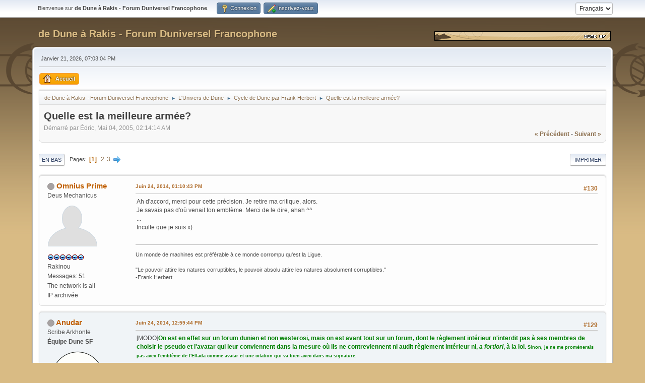

--- FILE ---
content_type: text/html; charset=UTF-8
request_url: https://forum.dune-sf.fr/index.php?PHPSESSID=573769daf88b1e95003f357b148446c0&topic=526.msg65740
body_size: 25587
content:
<!DOCTYPE html>
<html lang="fr-FR">
<head>
	<meta charset="UTF-8">
	<link rel="stylesheet" href="https://forum.dune-sf.fr/Themes/default/css/minified_0d447b09f38cfb95dd06770aec40e3a1.css?smf216_1751134611">
	<style>
	.signature img { max-width: 800px; max-height: 100px; }
	
						.sceditor-button-soundcloud div {
							background: url('https://forum.dune-sf.fr/Themes/default/images/bbc/soundcloud.png');
						}
						.sceditor-button-spoiler div {
							background: url('https://forum.dune-sf.fr/Themes/default/images/bbc/spoiler.png');
						}
						.sceditor-button-changelog div {
							background: url('https://forum.dune-sf.fr/Themes/default/images/bbc/changelog.png');
						}
						.sceditor-button-offtopic div {
							background: url('https://forum.dune-sf.fr/Themes/default/images/bbc/offtopic.png');
						}
	
	img.avatar { max-width: 120px !important; max-height: 120px !important; }
	
	.postarea .bbc_img, .list_posts .bbc_img, .post .inner .bbc_img, form#reported_posts .bbc_img, #preview_body .bbc_img { max-width: min(100%,800px); }
	
	.postarea .bbc_img, .list_posts .bbc_img, .post .inner .bbc_img, form#reported_posts .bbc_img, #preview_body .bbc_img { max-height: 500px; }
	
	</style>
	<script>
		var smf_theme_url = "https://forum.dune-sf.fr/Themes/default";
		var smf_default_theme_url = "https://forum.dune-sf.fr/Themes/default";
		var smf_images_url = "https://forum.dune-sf.fr/Themes/default/images";
		var smf_smileys_url = "https://forum.dune-sf.fr/Smileys";
		var smf_smiley_sets = "default,classic,smiles,aaron,akyhne,fugue,alienine";
		var smf_smiley_sets_default = "classic";
		var smf_avatars_url = "https://forum.dune-sf.fr/avatars/";
		var smf_scripturl = "https://forum.dune-sf.fr/index.php?PHPSESSID=573769daf88b1e95003f357b148446c0&amp;";
		var smf_iso_case_folding = false;
		var smf_charset = "UTF-8";
		var smf_session_id = "b83f627800d5f8da3fecd0f0f9f2b103";
		var smf_session_var = "bc3444b";
		var smf_member_id = 0;
		var ajax_notification_text = 'Chargement...';
		var help_popup_heading_text = 'Un peu perdu? Laissez moi vous expliquer:';
		var banned_text = 'Désolé Invité, vous êtes banni de ce forum&nbsp;!';
		var smf_txt_expand = 'Étendre';
		var smf_txt_shrink = 'Réduire';
		var smf_collapseAlt = 'Cacher';
		var smf_expandAlt = 'Afficher';
		var smf_quote_expand = false;
		var allow_xhjr_credentials = false;
	</script>
	<script src="https://ajax.googleapis.com/ajax/libs/jquery/3.6.3/jquery.min.js"></script>
	<script src="https://forum.dune-sf.fr/Themes/default/scripts/YASM.js?smf216_1751134611"></script>
	<script src="https://forum.dune-sf.fr/Themes/default/scripts/jquery.sceditor.bbcode.min.js?smf216_1751134611"></script>
	<script src="https://forum.dune-sf.fr/Themes/default/scripts/minified_a170015f2916d2b07015db8e6dd101a0.js?smf216_1751134611"></script>
	<script src="https://forum.dune-sf.fr/Themes/default/scripts/minified_5aed7555eed5eb4017fc8d486f4546b4.js?smf216_1751134611" defer></script>
	<script>
		var smf_smileys_url = 'https://forum.dune-sf.fr/Smileys/classic';
		var bbc_quote_from = 'Citation de';
		var bbc_quote = 'Citation';
		var bbc_search_on = 'le';
	var smf_you_sure ='Êtes-vous sûr de vouloir faire cela ?';
	</script>
	<title>Quelle est la meilleure armée?</title>
	<meta name="viewport" content="width=device-width, initial-scale=1">
	<meta property="og:site_name" content="de Dune à Rakis - Forum Duniversel Francophone">
	<meta property="og:title" content="Quelle est la meilleure armée?">
	<meta name="keywords" content="Dune Arrakis Fremen Bene Gesserit Villeneuve Lynch Sandworm">
	<meta property="og:url" content="https://forum.dune-sf.fr/index.php?PHPSESSID=573769daf88b1e95003f357b148446c0&amp;topic=526.0">
	<meta property="og:description" content="Quelle est la meilleure armée?">
	<meta name="description" content="Quelle est la meilleure armée?">
	<meta name="theme-color" content="#557EA0">
	<meta name="robots" content="noindex">
	<link rel="canonical" href="https://forum.dune-sf.fr/index.php?topic=526.0">
	<link rel="help" href="https://forum.dune-sf.fr/index.php?PHPSESSID=573769daf88b1e95003f357b148446c0&amp;action=help">
	<link rel="contents" href="https://forum.dune-sf.fr/index.php?PHPSESSID=573769daf88b1e95003f357b148446c0&amp;">
	<link rel="alternate" type="application/rss+xml" title="de Dune à Rakis - Forum Duniversel Francophone - Flux RSS" href="https://forum.dune-sf.fr/index.php?PHPSESSID=573769daf88b1e95003f357b148446c0&amp;action=.xml;type=rss2;board=6">
	<link rel="alternate" type="application/atom+xml" title="de Dune à Rakis - Forum Duniversel Francophone - Atom" href="https://forum.dune-sf.fr/index.php?PHPSESSID=573769daf88b1e95003f357b148446c0&amp;action=.xml;type=atom;board=6">
	<link rel="next" href="https://forum.dune-sf.fr/index.php?PHPSESSID=573769daf88b1e95003f357b148446c0&amp;topic=526.50">
	<link rel="index" href="https://forum.dune-sf.fr/index.php?PHPSESSID=573769daf88b1e95003f357b148446c0&amp;board=6.0"><style>.vv_special { display:none; }</style>
</head>
<body id="chrome" class="action_messageindex board_6">
<div id="Mastodon"><a rel="me" href="https://mastodon.xyz/@DuneSF"></a></div>
<div id="footerfix">
	<div id="top_section">
		<div class="inner_wrap">
			<ul class="floatleft" id="top_info">
				<li class="welcome">
					Bienvenue sur <strong>de Dune à Rakis - Forum Duniversel Francophone</strong>.
				</li>
				<li class="button_login">
					<a href="https://forum.dune-sf.fr/index.php?PHPSESSID=573769daf88b1e95003f357b148446c0&amp;action=login" class="open" onclick="return reqOverlayDiv(this.href, 'Connexion', 'login');">
						<span class="main_icons login"></span>
						<span class="textmenu">Connexion</span>
					</a>
				</li>
				<li class="button_signup">
					<a href="https://forum.dune-sf.fr/index.php?PHPSESSID=573769daf88b1e95003f357b148446c0&amp;action=signup" class="open">
						<span class="main_icons regcenter"></span>
						<span class="textmenu">Inscrivez-vous</span>
					</a>
				</li>
			</ul>
			<form id="languages_form" method="get" class="floatright">
				<select id="language_select" name="language" onchange="this.form.submit()">
					<option value="french" selected="selected">Français</option>
					<option value="english">English</option>
				</select>
				<noscript>
					<input type="submit" value="Exécuter">
				</noscript>
			</form>
		</div><!-- .inner_wrap -->
	</div><!-- #top_section -->
	<div id="header">
		<h1 class="forumtitle">
			<a id="top" href="https://forum.dune-sf.fr/index.php?PHPSESSID=573769daf88b1e95003f357b148446c0&amp;">de Dune à Rakis - Forum Duniversel Francophone</a>
		</h1>
		<img id="smflogo" src="https://forum.dune-sf.fr/Themes/default/images/smflogo.gif" alt="Dune SF" title="Dune SF">
	</div>
	<div id="wrapper">
		<div id="upper_section">
			<div id="inner_section">
				<div id="inner_wrap" class="hide_720">
					<div class="user">
						<time datetime="2026-01-21T18:03:04Z">Janvier 21, 2026, 07:03:04 PM</time>
					</div>
				</div>
				<a class="mobile_user_menu">
					<span class="menu_icon"></span>
					<span class="text_menu">Menu principal</span>
				</a>
				<div id="main_menu">
					<div id="mobile_user_menu" class="popup_container">
						<div class="popup_window description">
							<div class="popup_heading">Menu principal
								<a href="javascript:void(0);" class="main_icons hide_popup"></a>
							</div>
							
					<ul class="dropmenu menu_nav">
						<li class="button_home">
							<a class="active" href="https://forum.dune-sf.fr/index.php?PHPSESSID=573769daf88b1e95003f357b148446c0&amp;">
								<span class="main_icons home"></span><span class="textmenu">Accueil</span>
							</a>
						</li>
					</ul><!-- .menu_nav -->
						</div>
					</div>
				</div>
				<div class="navigate_section">
					<ul>
						<li>
							<a href="https://forum.dune-sf.fr/index.php?PHPSESSID=573769daf88b1e95003f357b148446c0&amp;"><span>de Dune à Rakis - Forum Duniversel Francophone</span></a>
						</li>
						<li>
							<span class="dividers"> ► </span>
							<a href="https://forum.dune-sf.fr/index.php?PHPSESSID=573769daf88b1e95003f357b148446c0&amp;#c3"><span>L'Univers de Dune</span></a>
						</li>
						<li>
							<span class="dividers"> ► </span>
							<a href="https://forum.dune-sf.fr/index.php?PHPSESSID=573769daf88b1e95003f357b148446c0&amp;board=6.0"><span>Cycle de Dune par Frank Herbert</span></a>
						</li>
						<li class="last">
							<span class="dividers"> ► </span>
							<a href="https://forum.dune-sf.fr/index.php?PHPSESSID=573769daf88b1e95003f357b148446c0&amp;topic=526.0"><span>Quelle est la meilleure armée?</span></a>
						</li>
					</ul>
				</div><!-- .navigate_section -->
			</div><!-- #inner_section -->
		</div><!-- #upper_section -->
		<div id="content_section">
			<div id="main_content_section">
		<div id="display_head" class="information">
			<h2 class="display_title">
				<span id="top_subject">Quelle est la meilleure armée?</span>
			</h2>
			<p>Démarré par Édric, Mai 04, 2005, 02:14:14 AM</p>
			<span class="nextlinks floatright"><a href="https://forum.dune-sf.fr/index.php?PHPSESSID=573769daf88b1e95003f357b148446c0&amp;topic=526.0;prev_next=prev#new">&laquo; précédent</a> - <a href="https://forum.dune-sf.fr/index.php?PHPSESSID=573769daf88b1e95003f357b148446c0&amp;topic=526.0;prev_next=next#new">suivant &raquo;</a></span>
		</div><!-- #display_head -->
		
		<div class="pagesection top">
			
		<div class="buttonlist floatright">
			
				<a class="button button_strip_print" href="https://forum.dune-sf.fr/index.php?PHPSESSID=573769daf88b1e95003f357b148446c0&amp;action=printpage;topic=526.0"  rel="nofollow">Imprimer</a>
		</div>
			 
			<div class="pagelinks floatleft">
				<a href="#bot" class="button">En bas</a>
				<span class="pages">Pages</span><span class="current_page">1</span> <a class="nav_page" href="https://forum.dune-sf.fr/index.php?PHPSESSID=573769daf88b1e95003f357b148446c0&amp;topic=526.50">2</a> <a class="nav_page" href="https://forum.dune-sf.fr/index.php?PHPSESSID=573769daf88b1e95003f357b148446c0&amp;topic=526.100">3</a> <a class="nav_page" href="https://forum.dune-sf.fr/index.php?PHPSESSID=573769daf88b1e95003f357b148446c0&amp;topic=526.50"><span class="main_icons next_page"></span></a> 
			</div>
		<div class="mobile_buttons floatright">
			<a class="button mobile_act">Actions de l'utilisateur</a>
			
		</div>
		</div>
		<div id="forumposts">
			<form action="https://forum.dune-sf.fr/index.php?PHPSESSID=573769daf88b1e95003f357b148446c0&amp;action=quickmod2;topic=526.0" method="post" accept-charset="UTF-8" name="quickModForm" id="quickModForm" onsubmit="return oQuickModify.bInEditMode ? oQuickModify.modifySave('b83f627800d5f8da3fecd0f0f9f2b103', 'bc3444b') : false">
				<div class="windowbg" id="msg65769">
					
					
					<div class="post_wrapper">
						<div class="poster">
							<h4>
								<span class="off" title="Hors ligne"></span>
								<a href="https://forum.dune-sf.fr/index.php?PHPSESSID=573769daf88b1e95003f357b148446c0&amp;action=profile;u=5169" title="Voir le profil de Omnius Prime">Omnius Prime</a>
							</h4>
							<ul class="user_info">
								<li class="title">Deus Mechanicus</li>
								<li class="avatar">
									<a href="https://forum.dune-sf.fr/index.php?PHPSESSID=573769daf88b1e95003f357b148446c0&amp;action=profile;u=5169"><img class="avatar" src="https://forum.dune-sf.fr/avatars//default.png" alt=""></a>
								</li>
								<li class="icons"><img src="https://forum.dune-sf.fr/Themes/default/images/membericons/water_1.gif" alt="*"><img src="https://forum.dune-sf.fr/Themes/default/images/membericons/water_1.gif" alt="*"><img src="https://forum.dune-sf.fr/Themes/default/images/membericons/water_1.gif" alt="*"><img src="https://forum.dune-sf.fr/Themes/default/images/membericons/water_1.gif" alt="*"><img src="https://forum.dune-sf.fr/Themes/default/images/membericons/water_1.gif" alt="*"><img src="https://forum.dune-sf.fr/Themes/default/images/membericons/water_1.gif" alt="*"></li>
								<li class="postgroup">Rakinou</li>
								<li class="postcount">Messages: 51</li>
								<li class="blurb">The network is all</li>
								<li class="poster_ip">IP archivée</li>
							</ul>
						</div><!-- .poster -->
						<div class="postarea">
							<div class="keyinfo">
								<div id="subject_65769" class="subject_title subject_hidden">
									<a href="https://forum.dune-sf.fr/index.php?PHPSESSID=573769daf88b1e95003f357b148446c0&amp;msg=65769" rel="nofollow">Re : Quelle est la meilleure armée?</a>
								</div>
								<span class="page_number floatright">#130</span>
								<div class="postinfo">
									<span class="messageicon"  style="position: absolute; z-index: -1;">
										<img src="https://forum.dune-sf.fr/Themes/default/images/post/xx.png" alt="">
									</span>
									<a href="https://forum.dune-sf.fr/index.php?PHPSESSID=573769daf88b1e95003f357b148446c0&amp;msg=65769" rel="nofollow" title="Réponse #130 - Re : Quelle est la meilleure armée?" class="smalltext">Juin 24, 2014, 01:10:43 PM</a>
									<span class="spacer"></span>
									<span class="smalltext modified floatright" id="modified_65769">
									</span>
								</div>
								<div id="msg_65769_quick_mod"></div>
							</div><!-- .keyinfo -->
							<div class="post">
								<div class="inner" data-msgid="65769" id="msg_65769">
									Ah d'accord, merci pour cette précision. Je retire ma critique, alors.<br />Je savais pas d'où venait ton emblème. Merci de le dire, ahah ^^<br />...<br />Inculte que je suis x)
								</div>
							</div><!-- .post -->
							<div class="under_message">
								<ul class="floatleft">
								</ul>
							</div><!-- .under_message -->
						</div><!-- .postarea -->
						<div class="moderatorbar">
							<div class="signature" id="msg_65769_signature">
								Un monde de machines est préférable à ce monde corrompu qu'est la Ligue.<br /><br />&quot;Le pouvoir attire les natures corruptibles, le pouvoir absolu attire les natures absolument corruptibles.&quot;<br />-Frank Herbert
							</div>
						</div><!-- .moderatorbar -->
					</div><!-- .post_wrapper -->
				</div><!-- $message[css_class] -->
				<hr class="post_separator">
				<div class="windowbg" id="msg65767">
					
					
					<div class="post_wrapper">
						<div class="poster">
							<h4>
								<span class="off" title="Hors ligne"></span>
								<a href="https://forum.dune-sf.fr/index.php?PHPSESSID=573769daf88b1e95003f357b148446c0&amp;action=profile;u=134" title="Voir le profil de Anudar">Anudar</a>
							</h4>
							<ul class="user_info">
								<li class="title">Scribe Arkhonte</li>
								<li class="membergroup">Équipe Dune SF</li>
								<li class="avatar">
									<a href="https://forum.dune-sf.fr/index.php?PHPSESSID=573769daf88b1e95003f357b148446c0&amp;action=profile;u=134"><img class="avatar" src="https://forum.dune-sf.fr/custom_avatar/avatar_134.png" alt=""></a>
								</li>
								<li class="icons"><img src="https://forum.dune-sf.fr/Themes/default/images/membericons/upshrink2.png" alt="*"><img src="https://forum.dune-sf.fr/Themes/default/images/membericons/upshrink2.png" alt="*"><img src="https://forum.dune-sf.fr/Themes/default/images/membericons/upshrink2.png" alt="*"><img src="https://forum.dune-sf.fr/Themes/default/images/membericons/upshrink2.png" alt="*"><img src="https://forum.dune-sf.fr/Themes/default/images/membericons/upshrink2.png" alt="*"><img src="https://forum.dune-sf.fr/Themes/default/images/membericons/upshrink2.png" alt="*"></li>
								<li class="postgroup">Rakinou</li>
								<li class="postcount">Messages: 2049</li>
								<li class="profile">
									<ol class="profile_icons">
										<li><a href="http://www.anudar.fr/" title="La Grande Bibliothèque d&#39;Anudar" target="_blank" rel="noopener"><span class="main_icons www centericon" title="La Grande Bibliothèque d&#39;Anudar"></span></a></li>
									</ol>
								</li><!-- .profile -->
								<li class="poster_ip">IP archivée</li>
							</ul>
						</div><!-- .poster -->
						<div class="postarea">
							<div class="keyinfo">
								<div id="subject_65767" class="subject_title subject_hidden">
									<a href="https://forum.dune-sf.fr/index.php?PHPSESSID=573769daf88b1e95003f357b148446c0&amp;msg=65767" rel="nofollow">Re : Quelle est la meilleure armée?</a>
								</div>
								<span class="page_number floatright">#129</span>
								<div class="postinfo">
									<span class="messageicon"  style="position: absolute; z-index: -1;">
										<img src="https://forum.dune-sf.fr/Themes/default/images/post/xx.png" alt="">
									</span>
									<a href="https://forum.dune-sf.fr/index.php?PHPSESSID=573769daf88b1e95003f357b148446c0&amp;msg=65767" rel="nofollow" title="Réponse #129 - Re : Quelle est la meilleure armée?" class="smalltext">Juin 24, 2014, 12:59:44 PM</a>
									<span class="spacer"></span>
									<span class="smalltext modified floatright" id="modified_65767">
									</span>
								</div>
								<div id="msg_65767_quick_mod"></div>
							</div><!-- .keyinfo -->
							<div class="post">
								<div class="inner" data-msgid="65767" id="msg_65767">
									[MODO]<span style="color: green;" class="bbc_color"><b>On est en effet sur un forum dunien et non westerosi, mais on est avant tout sur un forum, dont le règlement intérieur n'interdit pas à ses membres de choisir le pseudo et l'avatar qui leur conviennent dans la mesure où ils ne contreviennent ni audit règlement intérieur ni, <i>a fortiori</i>, à la loi. <span style="font-size: 7pt;" class="bbc_size">Sinon, je ne me promènerais pas avec l'emblème de l'Ellada comme avatar et une citation qui va bien avec dans ma signature.</span><br /><br />Par contre, valar, le SMS, on avait dit non, et on n'a pas changé d'avis depuis. Merci de faire un effort car je ne suis pas d'humeur à en faire pour les autres, en la matière.</b></span>[/MODO]
								</div>
							</div><!-- .post -->
							<div class="under_message">
								<ul class="floatleft">
								</ul>
							</div><!-- .under_message -->
						</div><!-- .postarea -->
						<div class="moderatorbar">
							<div class="signature" id="msg_65767_signature">
								<a href="http://www.anudar.fr" class="bbc_link" target="_blank" rel="noopener"><img src="http://bit.ly/1IUzJgo" alt="" class="bbc_img" loading="lazy"></a><br /><i>« Nos pères et nos mères ont commis l&#39;ubris et ne sont plus,<br />Et nous portons maintenant le poids de leurs iniquités. »</i><br />Anonyme, <i>Péan de l&#39;Intégration</i>.
							</div>
						</div><!-- .moderatorbar -->
					</div><!-- .post_wrapper -->
				</div><!-- $message[css_class] -->
				<hr class="post_separator">
				<div class="windowbg" id="msg65766">
					
					
					<div class="post_wrapper">
						<div class="poster">
							<h4>
								<span class="off" title="Hors ligne"></span>
								<a href="https://forum.dune-sf.fr/index.php?PHPSESSID=573769daf88b1e95003f357b148446c0&amp;action=profile;u=5169" title="Voir le profil de Omnius Prime">Omnius Prime</a>
							</h4>
							<ul class="user_info">
								<li class="title">Deus Mechanicus</li>
								<li class="avatar">
									<a href="https://forum.dune-sf.fr/index.php?PHPSESSID=573769daf88b1e95003f357b148446c0&amp;action=profile;u=5169"><img class="avatar" src="https://forum.dune-sf.fr/avatars//default.png" alt=""></a>
								</li>
								<li class="icons"><img src="https://forum.dune-sf.fr/Themes/default/images/membericons/water_1.gif" alt="*"><img src="https://forum.dune-sf.fr/Themes/default/images/membericons/water_1.gif" alt="*"><img src="https://forum.dune-sf.fr/Themes/default/images/membericons/water_1.gif" alt="*"><img src="https://forum.dune-sf.fr/Themes/default/images/membericons/water_1.gif" alt="*"><img src="https://forum.dune-sf.fr/Themes/default/images/membericons/water_1.gif" alt="*"><img src="https://forum.dune-sf.fr/Themes/default/images/membericons/water_1.gif" alt="*"></li>
								<li class="postgroup">Rakinou</li>
								<li class="postcount">Messages: 51</li>
								<li class="blurb">The network is all</li>
								<li class="poster_ip">IP archivée</li>
							</ul>
						</div><!-- .poster -->
						<div class="postarea">
							<div class="keyinfo">
								<div id="subject_65766" class="subject_title subject_hidden">
									<a href="https://forum.dune-sf.fr/index.php?PHPSESSID=573769daf88b1e95003f357b148446c0&amp;msg=65766" rel="nofollow">Re : Quelle est la meilleure armée?</a>
								</div>
								<span class="page_number floatright">#128</span>
								<div class="postinfo">
									<span class="messageicon"  style="position: absolute; z-index: -1;">
										<img src="https://forum.dune-sf.fr/Themes/default/images/post/xx.png" alt="">
									</span>
									<a href="https://forum.dune-sf.fr/index.php?PHPSESSID=573769daf88b1e95003f357b148446c0&amp;msg=65766" rel="nofollow" title="Réponse #128 - Re : Quelle est la meilleure armée?" class="smalltext">Juin 24, 2014, 12:35:15 PM</a>
									<span class="spacer"></span>
									<span class="smalltext modified floatright" id="modified_65766">
									</span>
								</div>
								<div id="msg_65766_quick_mod"></div>
							</div><!-- .keyinfo -->
							<div class="post">
								<div class="inner" data-msgid="65766" id="msg_65766">
									Tu te rends quand même compte qu'on est sur un forum sur Dune et pas sur GoT ?
								</div>
							</div><!-- .post -->
							<div class="under_message">
								<ul class="floatleft">
								</ul>
							</div><!-- .under_message -->
						</div><!-- .postarea -->
						<div class="moderatorbar">
							<div class="signature" id="msg_65766_signature">
								Un monde de machines est préférable à ce monde corrompu qu'est la Ligue.<br /><br />&quot;Le pouvoir attire les natures corruptibles, le pouvoir absolu attire les natures absolument corruptibles.&quot;<br />-Frank Herbert
							</div>
						</div><!-- .moderatorbar -->
					</div><!-- .post_wrapper -->
				</div><!-- $message[css_class] -->
				<hr class="post_separator">
				<div class="windowbg" id="msg65764">
					
					
					<div class="post_wrapper">
						<div class="poster">
							<h4>
								valar
							</h4>
							<ul class="user_info">
								<li class="membergroup">Invité</li>
								<li class="poster_ip">IP archivée</li>
							</ul>
						</div><!-- .poster -->
						<div class="postarea">
							<div class="keyinfo">
								<div id="subject_65764" class="subject_title subject_hidden">
									<a href="https://forum.dune-sf.fr/index.php?PHPSESSID=573769daf88b1e95003f357b148446c0&amp;msg=65764" rel="nofollow">Re : Re : Quelle est la meilleure armée?</a>
								</div>
								<span class="page_number floatright">#127</span>
								<div class="postinfo">
									<span class="messageicon"  style="position: absolute; z-index: -1;">
										<img src="https://forum.dune-sf.fr/Themes/default/images/post/xx.png" alt="">
									</span>
									<a href="https://forum.dune-sf.fr/index.php?PHPSESSID=573769daf88b1e95003f357b148446c0&amp;msg=65764" rel="nofollow" title="Réponse #127 - Re : Re : Quelle est la meilleure armée?" class="smalltext">Juin 24, 2014, 10:07:32 AM</a>
									<span class="spacer"></span>
									<span class="smalltext modified floatright" id="modified_65764">
									</span>
								</div>
								<div id="msg_65764_quick_mod"></div>
							</div><!-- .keyinfo -->
							<div class="post">
								<div class="inner" data-msgid="65764" id="msg_65764">
									<blockquote class="bbc_standard_quote"><cite><a href="https://forum.dune-sf.fr/index.php?PHPSESSID=573769daf88b1e95003f357b148446c0&amp;topic=526.msg65760#msg65760">Citation de: Stilgar le Juin 23, 2014, 10:07:09 PM</a></cite><br />Des sujets rouverts presque 10 ans plus tard. J'en ai larme à l'œil. <img src="http://www.sympato.ch/smileys/G-Peur.gif" alt="" class="bbc_img" loading="lazy"><br /></blockquote><br />oui il auré pu laissé le topic pourir trankil dans son ju zut alors !<br /><br /><img src="https://forum.dune-sf.fr/Smileys/classic/pauldiesindesert.gif" alt="&#58;deadindesert&#58;" title="I died in the desert" class="smiley">&nbsp; 
								</div>
							</div><!-- .post -->
							<div class="under_message">
								<ul class="floatleft">
								</ul>
							</div><!-- .under_message -->
						</div><!-- .postarea -->
						<div class="moderatorbar">
						</div><!-- .moderatorbar -->
					</div><!-- .post_wrapper -->
				</div><!-- $message[css_class] -->
				<hr class="post_separator">
				<div class="windowbg" id="msg65761">
					
					
					<div class="post_wrapper">
						<div class="poster">
							<h4>
								<span class="off" title="Hors ligne"></span>
								<a href="https://forum.dune-sf.fr/index.php?PHPSESSID=573769daf88b1e95003f357b148446c0&amp;action=profile;u=5169" title="Voir le profil de Omnius Prime">Omnius Prime</a>
							</h4>
							<ul class="user_info">
								<li class="title">Deus Mechanicus</li>
								<li class="avatar">
									<a href="https://forum.dune-sf.fr/index.php?PHPSESSID=573769daf88b1e95003f357b148446c0&amp;action=profile;u=5169"><img class="avatar" src="https://forum.dune-sf.fr/avatars//default.png" alt=""></a>
								</li>
								<li class="icons"><img src="https://forum.dune-sf.fr/Themes/default/images/membericons/water_1.gif" alt="*"><img src="https://forum.dune-sf.fr/Themes/default/images/membericons/water_1.gif" alt="*"><img src="https://forum.dune-sf.fr/Themes/default/images/membericons/water_1.gif" alt="*"><img src="https://forum.dune-sf.fr/Themes/default/images/membericons/water_1.gif" alt="*"><img src="https://forum.dune-sf.fr/Themes/default/images/membericons/water_1.gif" alt="*"><img src="https://forum.dune-sf.fr/Themes/default/images/membericons/water_1.gif" alt="*"></li>
								<li class="postgroup">Rakinou</li>
								<li class="postcount">Messages: 51</li>
								<li class="blurb">The network is all</li>
								<li class="poster_ip">IP archivée</li>
							</ul>
						</div><!-- .poster -->
						<div class="postarea">
							<div class="keyinfo">
								<div id="subject_65761" class="subject_title subject_hidden">
									<a href="https://forum.dune-sf.fr/index.php?PHPSESSID=573769daf88b1e95003f357b148446c0&amp;msg=65761" rel="nofollow">Re : Re : Quelle est la meilleure armée?</a>
								</div>
								<span class="page_number floatright">#126</span>
								<div class="postinfo">
									<span class="messageicon"  style="position: absolute; z-index: -1;">
										<img src="https://forum.dune-sf.fr/Themes/default/images/post/xx.png" alt="">
									</span>
									<a href="https://forum.dune-sf.fr/index.php?PHPSESSID=573769daf88b1e95003f357b148446c0&amp;msg=65761" rel="nofollow" title="Réponse #126 - Re : Re : Quelle est la meilleure armée?" class="smalltext">Juin 23, 2014, 10:09:52 PM</a>
									<span class="spacer"></span>
									<span class="smalltext modified floatright" id="modified_65761">
									</span>
								</div>
								<div id="msg_65761_quick_mod"></div>
							</div><!-- .keyinfo -->
							<div class="post">
								<div class="inner" data-msgid="65761" id="msg_65761">
									<blockquote class="bbc_standard_quote"><cite><a href="https://forum.dune-sf.fr/index.php?PHPSESSID=573769daf88b1e95003f357b148446c0&amp;topic=526.msg65760#msg65760">Citation de: Stilgar le Juin 23, 2014, 10:07:09 PM</a></cite><br />Des sujets rouverts presque 10 ans plus tard. J'en ai larme à l'œil. <img src="http://www.sympato.ch/smileys/G-Peur.gif" alt="" class="bbc_img" loading="lazy"><br /></blockquote><br />Sérieux ?<br /><br />Owowowowowo... Je suis nouveau sur le forum, donc je cherche et lis des sujets qui m'intéresse...<br /><br />Faut que j'écrive ma saleté de topic sur les Mentats... bref.<br />heureux d'avoir pu te combler <img src="https://forum.dune-sf.fr/Smileys/classic/azn.gif" alt="^-^" title="Azn" class="smiley">
								</div>
							</div><!-- .post -->
							<div class="under_message">
								<ul class="floatleft">
								</ul>
							</div><!-- .under_message -->
						</div><!-- .postarea -->
						<div class="moderatorbar">
							<div class="signature" id="msg_65761_signature">
								Un monde de machines est préférable à ce monde corrompu qu'est la Ligue.<br /><br />&quot;Le pouvoir attire les natures corruptibles, le pouvoir absolu attire les natures absolument corruptibles.&quot;<br />-Frank Herbert
							</div>
						</div><!-- .moderatorbar -->
					</div><!-- .post_wrapper -->
				</div><!-- $message[css_class] -->
				<hr class="post_separator">
				<div class="windowbg" id="msg65760">
					
					
					<div class="post_wrapper">
						<div class="poster">
							<h4>
								<span class="off" title="Hors ligne"></span>
								<a href="https://forum.dune-sf.fr/index.php?PHPSESSID=573769daf88b1e95003f357b148446c0&amp;action=profile;u=8" title="Voir le profil de Stilgar">Stilgar</a>
							</h4>
							<ul class="user_info">
								<li class="avatar">
									<a href="https://forum.dune-sf.fr/index.php?PHPSESSID=573769daf88b1e95003f357b148446c0&amp;action=profile;u=8"><img class="avatar" src="https://forum.dune-sf.fr/custom_avatar/avatar_8.png" alt=""></a>
								</li>
								<li class="icons"><img src="https://forum.dune-sf.fr/Themes/default/images/membericons/water_1.gif" alt="*"><img src="https://forum.dune-sf.fr/Themes/default/images/membericons/water_1.gif" alt="*"><img src="https://forum.dune-sf.fr/Themes/default/images/membericons/water_1.gif" alt="*"><img src="https://forum.dune-sf.fr/Themes/default/images/membericons/water_1.gif" alt="*"><img src="https://forum.dune-sf.fr/Themes/default/images/membericons/water_1.gif" alt="*"><img src="https://forum.dune-sf.fr/Themes/default/images/membericons/water_1.gif" alt="*"></li>
								<li class="postgroup">Rakinou</li>
								<li class="postcount">Messages: 267</li>
								<li class="poster_ip">IP archivée</li>
							</ul>
						</div><!-- .poster -->
						<div class="postarea">
							<div class="keyinfo">
								<div id="subject_65760" class="subject_title subject_hidden">
									<a href="https://forum.dune-sf.fr/index.php?PHPSESSID=573769daf88b1e95003f357b148446c0&amp;msg=65760" rel="nofollow">Re : Quelle est la meilleure armée?</a>
								</div>
								<span class="page_number floatright">#125</span>
								<div class="postinfo">
									<span class="messageicon"  style="position: absolute; z-index: -1;">
										<img src="https://forum.dune-sf.fr/Themes/default/images/post/xx.png" alt="">
									</span>
									<a href="https://forum.dune-sf.fr/index.php?PHPSESSID=573769daf88b1e95003f357b148446c0&amp;msg=65760" rel="nofollow" title="Réponse #125 - Re : Quelle est la meilleure armée?" class="smalltext">Juin 23, 2014, 10:07:09 PM</a>
									<span class="spacer"></span>
									<span class="smalltext modified floatright" id="modified_65760">
									</span>
								</div>
								<div id="msg_65760_quick_mod"></div>
							</div><!-- .keyinfo -->
							<div class="post">
								<div class="inner" data-msgid="65760" id="msg_65760">
									Des sujets rouverts presque 10 ans plus tard. J'en ai larme à l'œil. <img src="http://www.sympato.ch/smileys/G-Peur.gif" alt="" class="bbc_img" loading="lazy">
								</div>
							</div><!-- .post -->
							<div class="under_message">
								<ul class="floatleft">
								</ul>
							</div><!-- .under_message -->
						</div><!-- .postarea -->
						<div class="moderatorbar">
							<div class="signature" id="msg_65760_signature">
								&quot;Ne te trouve jamais en compagnie de quelqu'un aux côtés de qui tu ne voudrais pas mourir.&quot;<br />Dicton Fremen
							</div>
						</div><!-- .moderatorbar -->
					</div><!-- .post_wrapper -->
				</div><!-- $message[css_class] -->
				<hr class="post_separator">
				<div class="windowbg" id="msg65747">
					
					
					<div class="post_wrapper">
						<div class="poster">
							<h4>
								<span class="off" title="Hors ligne"></span>
								<a href="https://forum.dune-sf.fr/index.php?PHPSESSID=573769daf88b1e95003f357b148446c0&amp;action=profile;u=5169" title="Voir le profil de Omnius Prime">Omnius Prime</a>
							</h4>
							<ul class="user_info">
								<li class="title">Deus Mechanicus</li>
								<li class="avatar">
									<a href="https://forum.dune-sf.fr/index.php?PHPSESSID=573769daf88b1e95003f357b148446c0&amp;action=profile;u=5169"><img class="avatar" src="https://forum.dune-sf.fr/avatars//default.png" alt=""></a>
								</li>
								<li class="icons"><img src="https://forum.dune-sf.fr/Themes/default/images/membericons/water_1.gif" alt="*"><img src="https://forum.dune-sf.fr/Themes/default/images/membericons/water_1.gif" alt="*"><img src="https://forum.dune-sf.fr/Themes/default/images/membericons/water_1.gif" alt="*"><img src="https://forum.dune-sf.fr/Themes/default/images/membericons/water_1.gif" alt="*"><img src="https://forum.dune-sf.fr/Themes/default/images/membericons/water_1.gif" alt="*"><img src="https://forum.dune-sf.fr/Themes/default/images/membericons/water_1.gif" alt="*"></li>
								<li class="postgroup">Rakinou</li>
								<li class="postcount">Messages: 51</li>
								<li class="blurb">The network is all</li>
								<li class="poster_ip">IP archivée</li>
							</ul>
						</div><!-- .poster -->
						<div class="postarea">
							<div class="keyinfo">
								<div id="subject_65747" class="subject_title subject_hidden">
									<a href="https://forum.dune-sf.fr/index.php?PHPSESSID=573769daf88b1e95003f357b148446c0&amp;msg=65747" rel="nofollow">Re : Quelle est la meilleure armée?</a>
								</div>
								<span class="page_number floatright">#124</span>
								<div class="postinfo">
									<span class="messageicon"  style="position: absolute; z-index: -1;">
										<img src="https://forum.dune-sf.fr/Themes/default/images/post/xx.png" alt="">
									</span>
									<a href="https://forum.dune-sf.fr/index.php?PHPSESSID=573769daf88b1e95003f357b148446c0&amp;msg=65747" rel="nofollow" title="Réponse #124 - Re : Quelle est la meilleure armée?" class="smalltext">Juin 22, 2014, 12:36:08 PM</a>
									<span class="spacer"></span>
									<span class="smalltext modified floatright" id="modified_65747">
									</span>
								</div>
								<div id="msg_65747_quick_mod"></div>
							</div><!-- .keyinfo -->
							<div class="post">
								<div class="inner" data-msgid="65747" id="msg_65747">
									Merci à toi Leto pour la précision !<br /><br />Et non, ionah, je n'ai pas encore acheté tout le cycle de Dune par Frank ^^<br />Je n'ai que l'intégrale de Dune (t 1 et 2) par les éditions Pocket.<br /><br />Et donc, voilà, tu nous as éclairé : le terme de Bashar est le mot traître. Peut-on réellement associé le terme bashar aux Sardaukars ? Selon son utilisation normale, grade des sardaukars, on devrait pouvoir dire que oui.<br />Mais après ces dix millénaires, le mot Bashar est peut être devenu nom commun et désigne tout général d'armée.<br />Si quelqu'un sait si Frank a laissé pareil précision dans ses notes ou autres, cela sera bienvenue.<br />Sinon, un coup de fil à Brian xD
								</div>
							</div><!-- .post -->
							<div class="under_message">
								<ul class="floatleft">
								</ul>
							</div><!-- .under_message -->
						</div><!-- .postarea -->
						<div class="moderatorbar">
							<div class="signature" id="msg_65747_signature">
								Un monde de machines est préférable à ce monde corrompu qu'est la Ligue.<br /><br />&quot;Le pouvoir attire les natures corruptibles, le pouvoir absolu attire les natures absolument corruptibles.&quot;<br />-Frank Herbert
							</div>
						</div><!-- .moderatorbar -->
					</div><!-- .post_wrapper -->
				</div><!-- $message[css_class] -->
				<hr class="post_separator">
				<div class="windowbg" id="msg65746">
					
					
					<div class="post_wrapper">
						<div class="poster">
							<h4>
								<span class="off" title="Hors ligne"></span>
								<a href="https://forum.dune-sf.fr/index.php?PHPSESSID=573769daf88b1e95003f357b148446c0&amp;action=profile;u=147" title="Voir le profil de ionah">ionah</a>
							</h4>
							<ul class="user_info">
								<li class="title">Super Rocket Belt Monkey</li>
								<li class="membergroup">Équipe Dune SF</li>
								<li class="avatar">
									<a href="https://forum.dune-sf.fr/index.php?PHPSESSID=573769daf88b1e95003f357b148446c0&amp;action=profile;u=147"><img class="avatar" src="https://forum.dune-sf.fr/custom_avatar/avatar_147_1634669795.png" alt=""></a>
								</li>
								<li class="icons"><img src="https://forum.dune-sf.fr/Themes/default/images/membericons/upshrink2.png" alt="*"><img src="https://forum.dune-sf.fr/Themes/default/images/membericons/upshrink2.png" alt="*"><img src="https://forum.dune-sf.fr/Themes/default/images/membericons/upshrink2.png" alt="*"><img src="https://forum.dune-sf.fr/Themes/default/images/membericons/upshrink2.png" alt="*"><img src="https://forum.dune-sf.fr/Themes/default/images/membericons/upshrink2.png" alt="*"><img src="https://forum.dune-sf.fr/Themes/default/images/membericons/upshrink2.png" alt="*"></li>
								<li class="postgroup">Rakinou</li>
								<li class="postcount">Messages: 2848</li>
								<li class="blurb">you love the monkey</li>
								<li class="profile">
									<ol class="profile_icons">
										<li><a href="http://www.spicemustflow.fr.st" title="Spice Must Flow !" target="_blank" rel="noopener"><span class="main_icons www centericon" title="Spice Must Flow !"></span></a></li>
									</ol>
								</li><!-- .profile -->
								<li class="poster_ip">IP archivée</li>
							</ul>
						</div><!-- .poster -->
						<div class="postarea">
							<div class="keyinfo">
								<div id="subject_65746" class="subject_title subject_hidden">
									<a href="https://forum.dune-sf.fr/index.php?PHPSESSID=573769daf88b1e95003f357b148446c0&amp;msg=65746" rel="nofollow">Re : Quelle est la meilleure armée?</a>
								</div>
								<span class="page_number floatright">#123</span>
								<div class="postinfo">
									<span class="messageicon"  style="position: absolute; z-index: -1;">
										<img src="https://forum.dune-sf.fr/Themes/default/images/post/xx.png" alt="">
									</span>
									<a href="https://forum.dune-sf.fr/index.php?PHPSESSID=573769daf88b1e95003f357b148446c0&amp;msg=65746" rel="nofollow" title="Réponse #123 - Re : Quelle est la meilleure armée?" class="smalltext">Juin 19, 2014, 06:54:36 PM</a>
									<span class="spacer"></span>
									<span class="smalltext modified floatright" id="modified_65746">
									</span>
								</div>
								<div id="msg_65746_quick_mod"></div>
							</div><!-- .keyinfo -->
							<div class="post">
								<div class="inner" data-msgid="65746" id="msg_65746">
									en effet, le mot Sardaukar est uniquement associé aux réminiscence du Ghola-Duncan.<br />Mais le terme de Bashar lui revient assez souvent, et comme dans toute la première partie du cycle un Bashar est nécessairement un grade de l'armée Sardaukar, cela entraîne la confusion dans la suite du cycle. d'où le fait que je pensais qu'il y avait des Sardaukar dans Les Hérétiques de Dune et&nbsp; La Maison des Mères 
								</div>
							</div><!-- .post -->
							<div class="under_message">
								<ul class="floatleft">
								</ul>
							</div><!-- .under_message -->
						</div><!-- .postarea -->
						<div class="moderatorbar">
							<div class="signature" id="msg_65746_signature">
								<img src="http://forum.dune-sf.fr/Themes/DUNE%2020/images/smflogo.gif" alt="" class="bbc_img" loading="lazy">
							</div>
						</div><!-- .moderatorbar -->
					</div><!-- .post_wrapper -->
				</div><!-- $message[css_class] -->
				<hr class="post_separator">
				<div class="windowbg" id="msg65745">
					
					
					<div class="post_wrapper">
						<div class="poster">
							<h4>
								<span class="off" title="Hors ligne"></span>
								<a href="https://forum.dune-sf.fr/index.php?PHPSESSID=573769daf88b1e95003f357b148446c0&amp;action=profile;u=26" title="Voir le profil de Leto">Leto</a>
							</h4>
							<ul class="user_info">
								<li class="membergroup">Équipe Dune SF</li>
								<li class="avatar">
									<a href="https://forum.dune-sf.fr/index.php?PHPSESSID=573769daf88b1e95003f357b148446c0&amp;action=profile;u=26"><img class="avatar" src="https://forum.dune-sf.fr/custom_avatar/avatar_26.png" alt=""></a>
								</li>
								<li class="icons"><img src="https://forum.dune-sf.fr/Themes/default/images/membericons/upshrink2.png" alt="*"><img src="https://forum.dune-sf.fr/Themes/default/images/membericons/upshrink2.png" alt="*"><img src="https://forum.dune-sf.fr/Themes/default/images/membericons/upshrink2.png" alt="*"><img src="https://forum.dune-sf.fr/Themes/default/images/membericons/upshrink2.png" alt="*"><img src="https://forum.dune-sf.fr/Themes/default/images/membericons/upshrink2.png" alt="*"><img src="https://forum.dune-sf.fr/Themes/default/images/membericons/upshrink2.png" alt="*"></li>
								<li class="postgroup">Rakinou</li>
								<li class="postcount">Messages: 2228</li>
								<li class="profile">
									<ol class="profile_icons">
										<li><a href="http://dune-sf.fr" title="De Dune A Rakis" target="_blank" rel="noopener"><span class="main_icons www centericon" title="De Dune A Rakis"></span></a></li>
									</ol>
								</li><!-- .profile -->
								<li class="poster_ip">IP archivée</li>
							</ul>
						</div><!-- .poster -->
						<div class="postarea">
							<div class="keyinfo">
								<div id="subject_65745" class="subject_title subject_hidden">
									<a href="https://forum.dune-sf.fr/index.php?PHPSESSID=573769daf88b1e95003f357b148446c0&amp;msg=65745" rel="nofollow">Re : Quelle est la meilleure armée?</a>
								</div>
								<span class="page_number floatright">#122</span>
								<div class="postinfo">
									<span class="messageicon"  style="position: absolute; z-index: -1;">
										<img src="https://forum.dune-sf.fr/Themes/default/images/post/xx.png" alt="">
									</span>
									<a href="https://forum.dune-sf.fr/index.php?PHPSESSID=573769daf88b1e95003f357b148446c0&amp;msg=65745" rel="nofollow" title="Réponse #122 - Re : Quelle est la meilleure armée?" class="smalltext">Juin 19, 2014, 08:51:23 AM</a>
									<span class="spacer"></span>
									<span class="smalltext modified floatright" id="modified_65745">
									</span>
								</div>
								<div id="msg_65745_quick_mod"></div>
							</div><!-- .keyinfo -->
							<div class="post">
								<div class="inner" data-msgid="65745" id="msg_65745">
									Pas de trace des Sardaukars dans <i>La Maison des Mères</i>. Dans <i>Les Hérétiques</i>, c'est pour rappeler la mort du premier Duncan lorsque son ghola retrouve ses souvenirs originels.
								</div>
							</div><!-- .post -->
							<div class="under_message">
								<ul class="floatleft">
								</ul>
							</div><!-- .under_message -->
						</div><!-- .postarea -->
						<div class="moderatorbar">
							<div class="signature" id="msg_65745_signature">
								<b>L'espace et le temps sont les modes par lesquels nous pensons et non les conditions dans lesquelles nous vivons</b><br /><i>Albert Einstein</i><br /><img src="http://dune-sf.fr/img/webbanners/userbar.gif" alt="" class="bbc_img" loading="lazy">
							</div>
						</div><!-- .moderatorbar -->
					</div><!-- .post_wrapper -->
				</div><!-- $message[css_class] -->
				<hr class="post_separator">
				<div class="windowbg" id="msg65744">
					
					
					<div class="post_wrapper">
						<div class="poster">
							<h4>
								<span class="off" title="Hors ligne"></span>
								<a href="https://forum.dune-sf.fr/index.php?PHPSESSID=573769daf88b1e95003f357b148446c0&amp;action=profile;u=147" title="Voir le profil de ionah">ionah</a>
							</h4>
							<ul class="user_info">
								<li class="title">Super Rocket Belt Monkey</li>
								<li class="membergroup">Équipe Dune SF</li>
								<li class="avatar">
									<a href="https://forum.dune-sf.fr/index.php?PHPSESSID=573769daf88b1e95003f357b148446c0&amp;action=profile;u=147"><img class="avatar" src="https://forum.dune-sf.fr/custom_avatar/avatar_147_1634669795.png" alt=""></a>
								</li>
								<li class="icons"><img src="https://forum.dune-sf.fr/Themes/default/images/membericons/upshrink2.png" alt="*"><img src="https://forum.dune-sf.fr/Themes/default/images/membericons/upshrink2.png" alt="*"><img src="https://forum.dune-sf.fr/Themes/default/images/membericons/upshrink2.png" alt="*"><img src="https://forum.dune-sf.fr/Themes/default/images/membericons/upshrink2.png" alt="*"><img src="https://forum.dune-sf.fr/Themes/default/images/membericons/upshrink2.png" alt="*"><img src="https://forum.dune-sf.fr/Themes/default/images/membericons/upshrink2.png" alt="*"></li>
								<li class="postgroup">Rakinou</li>
								<li class="postcount">Messages: 2848</li>
								<li class="blurb">you love the monkey</li>
								<li class="profile">
									<ol class="profile_icons">
										<li><a href="http://www.spicemustflow.fr.st" title="Spice Must Flow !" target="_blank" rel="noopener"><span class="main_icons www centericon" title="Spice Must Flow !"></span></a></li>
									</ol>
								</li><!-- .profile -->
								<li class="poster_ip">IP archivée</li>
							</ul>
						</div><!-- .poster -->
						<div class="postarea">
							<div class="keyinfo">
								<div id="subject_65744" class="subject_title subject_hidden">
									<a href="https://forum.dune-sf.fr/index.php?PHPSESSID=573769daf88b1e95003f357b148446c0&amp;msg=65744" rel="nofollow">Re : Quelle est la meilleure armée?</a>
								</div>
								<span class="page_number floatright">#121</span>
								<div class="postinfo">
									<span class="messageicon"  style="position: absolute; z-index: -1;">
										<img src="https://forum.dune-sf.fr/Themes/default/images/post/xx.png" alt="">
									</span>
									<a href="https://forum.dune-sf.fr/index.php?PHPSESSID=573769daf88b1e95003f357b148446c0&amp;msg=65744" rel="nofollow" title="Réponse #121 - Re : Quelle est la meilleure armée?" class="smalltext">Juin 18, 2014, 10:11:15 PM</a>
									<span class="spacer"></span>
									<span class="smalltext modified floatright" id="modified_65744">
									</span>
								</div>
								<div id="msg_65744_quick_mod"></div>
							</div><!-- .keyinfo -->
							<div class="post">
								<div class="inner" data-msgid="65744" id="msg_65744">
									tout le monde ici devrait avoir son exemplaire des les Hérétiques de Dune sous la main <img src="https://forum.dune-sf.fr/Smileys/classic/cheesy.gif" alt="&#58;D" title="Très souriant" class="smiley">
								</div>
							</div><!-- .post -->
							<div class="under_message">
								<ul class="floatleft">
								</ul>
							</div><!-- .under_message -->
						</div><!-- .postarea -->
						<div class="moderatorbar">
							<div class="signature" id="msg_65744_signature">
								<img src="http://forum.dune-sf.fr/Themes/DUNE%2020/images/smflogo.gif" alt="" class="bbc_img" loading="lazy">
							</div>
						</div><!-- .moderatorbar -->
					</div><!-- .post_wrapper -->
				</div><!-- $message[css_class] -->
				<hr class="post_separator">
				<div class="windowbg" id="msg65743">
					
					
					<div class="post_wrapper">
						<div class="poster">
							<h4>
								<span class="off" title="Hors ligne"></span>
								<a href="https://forum.dune-sf.fr/index.php?PHPSESSID=573769daf88b1e95003f357b148446c0&amp;action=profile;u=134" title="Voir le profil de Anudar">Anudar</a>
							</h4>
							<ul class="user_info">
								<li class="title">Scribe Arkhonte</li>
								<li class="membergroup">Équipe Dune SF</li>
								<li class="avatar">
									<a href="https://forum.dune-sf.fr/index.php?PHPSESSID=573769daf88b1e95003f357b148446c0&amp;action=profile;u=134"><img class="avatar" src="https://forum.dune-sf.fr/custom_avatar/avatar_134.png" alt=""></a>
								</li>
								<li class="icons"><img src="https://forum.dune-sf.fr/Themes/default/images/membericons/upshrink2.png" alt="*"><img src="https://forum.dune-sf.fr/Themes/default/images/membericons/upshrink2.png" alt="*"><img src="https://forum.dune-sf.fr/Themes/default/images/membericons/upshrink2.png" alt="*"><img src="https://forum.dune-sf.fr/Themes/default/images/membericons/upshrink2.png" alt="*"><img src="https://forum.dune-sf.fr/Themes/default/images/membericons/upshrink2.png" alt="*"><img src="https://forum.dune-sf.fr/Themes/default/images/membericons/upshrink2.png" alt="*"></li>
								<li class="postgroup">Rakinou</li>
								<li class="postcount">Messages: 2049</li>
								<li class="profile">
									<ol class="profile_icons">
										<li><a href="http://www.anudar.fr/" title="La Grande Bibliothèque d&#39;Anudar" target="_blank" rel="noopener"><span class="main_icons www centericon" title="La Grande Bibliothèque d&#39;Anudar"></span></a></li>
									</ol>
								</li><!-- .profile -->
								<li class="poster_ip">IP archivée</li>
							</ul>
						</div><!-- .poster -->
						<div class="postarea">
							<div class="keyinfo">
								<div id="subject_65743" class="subject_title subject_hidden">
									<a href="https://forum.dune-sf.fr/index.php?PHPSESSID=573769daf88b1e95003f357b148446c0&amp;msg=65743" rel="nofollow">Re : Quelle est la meilleure armée?</a>
								</div>
								<span class="page_number floatright">#120</span>
								<div class="postinfo">
									<span class="messageicon"  style="position: absolute; z-index: -1;">
										<img src="https://forum.dune-sf.fr/Themes/default/images/post/xx.png" alt="">
									</span>
									<a href="https://forum.dune-sf.fr/index.php?PHPSESSID=573769daf88b1e95003f357b148446c0&amp;msg=65743" rel="nofollow" title="Réponse #120 - Re : Quelle est la meilleure armée?" class="smalltext">Juin 18, 2014, 09:33:56 PM</a>
									<span class="spacer"></span>
									<span class="smalltext modified floatright" id="modified_65743">
									</span>
								</div>
								<div id="msg_65743_quick_mod"></div>
							</div><!-- .keyinfo -->
							<div class="post">
								<div class="inner" data-msgid="65743" id="msg_65743">
									N'ayant pas mon exemplaire des <i>Hérétiques de Dune</i> sous la main, je passe mon tour. Ionah ? Matou (s'il passait par hasard) ?
								</div>
							</div><!-- .post -->
							<div class="under_message">
								<ul class="floatleft">
								</ul>
							</div><!-- .under_message -->
						</div><!-- .postarea -->
						<div class="moderatorbar">
							<div class="signature" id="msg_65743_signature">
								<a href="http://www.anudar.fr" class="bbc_link" target="_blank" rel="noopener"><img src="http://bit.ly/1IUzJgo" alt="" class="bbc_img" loading="lazy"></a><br /><i>« Nos pères et nos mères ont commis l&#39;ubris et ne sont plus,<br />Et nous portons maintenant le poids de leurs iniquités. »</i><br />Anonyme, <i>Péan de l&#39;Intégration</i>.
							</div>
						</div><!-- .moderatorbar -->
					</div><!-- .post_wrapper -->
				</div><!-- $message[css_class] -->
				<hr class="post_separator">
				<div class="windowbg" id="msg65742">
					
					
					<div class="post_wrapper">
						<div class="poster">
							<h4>
								<span class="off" title="Hors ligne"></span>
								<a href="https://forum.dune-sf.fr/index.php?PHPSESSID=573769daf88b1e95003f357b148446c0&amp;action=profile;u=5169" title="Voir le profil de Omnius Prime">Omnius Prime</a>
							</h4>
							<ul class="user_info">
								<li class="title">Deus Mechanicus</li>
								<li class="avatar">
									<a href="https://forum.dune-sf.fr/index.php?PHPSESSID=573769daf88b1e95003f357b148446c0&amp;action=profile;u=5169"><img class="avatar" src="https://forum.dune-sf.fr/avatars//default.png" alt=""></a>
								</li>
								<li class="icons"><img src="https://forum.dune-sf.fr/Themes/default/images/membericons/water_1.gif" alt="*"><img src="https://forum.dune-sf.fr/Themes/default/images/membericons/water_1.gif" alt="*"><img src="https://forum.dune-sf.fr/Themes/default/images/membericons/water_1.gif" alt="*"><img src="https://forum.dune-sf.fr/Themes/default/images/membericons/water_1.gif" alt="*"><img src="https://forum.dune-sf.fr/Themes/default/images/membericons/water_1.gif" alt="*"><img src="https://forum.dune-sf.fr/Themes/default/images/membericons/water_1.gif" alt="*"></li>
								<li class="postgroup">Rakinou</li>
								<li class="postcount">Messages: 51</li>
								<li class="blurb">The network is all</li>
								<li class="poster_ip">IP archivée</li>
							</ul>
						</div><!-- .poster -->
						<div class="postarea">
							<div class="keyinfo">
								<div id="subject_65742" class="subject_title subject_hidden">
									<a href="https://forum.dune-sf.fr/index.php?PHPSESSID=573769daf88b1e95003f357b148446c0&amp;msg=65742" rel="nofollow">Re : Re : Quelle est la meilleure armée?</a>
								</div>
								<span class="page_number floatright">#119</span>
								<div class="postinfo">
									<span class="messageicon"  style="position: absolute; z-index: -1;">
										<img src="https://forum.dune-sf.fr/Themes/default/images/post/xx.png" alt="">
									</span>
									<a href="https://forum.dune-sf.fr/index.php?PHPSESSID=573769daf88b1e95003f357b148446c0&amp;msg=65742" rel="nofollow" title="Réponse #119 - Re : Re : Quelle est la meilleure armée?" class="smalltext">Juin 18, 2014, 07:37:28 PM</a>
									<span class="spacer"></span>
									<span class="smalltext modified floatright" id="modified_65742">
									</span>
								</div>
								<div id="msg_65742_quick_mod"></div>
							</div><!-- .keyinfo -->
							<div class="post">
								<div class="inner" data-msgid="65742" id="msg_65742">
									<blockquote class="bbc_standard_quote"><cite><a href="https://forum.dune-sf.fr/index.php?PHPSESSID=573769daf88b1e95003f357b148446c0&amp;topic=526.msg65740#msg65740">Citation de: Anudar le Juin 18, 2014, 01:27:23 PM</a></cite><br />Mais euh... y'a encore des Sardaukar dans le <i>Cycle</i> après <i>Les Enfants de Dune</i> ? De mémoire ils sont fondus dans les premières troupes de Leto II puis donc remplacés par les Truitesses. A ma connaissance, le mot n'est plus employé sinon à des fins d'archéologie linguistique, peut-être...<br /></blockquote><br />Comme je l'ai dis juste au-dessus, je ne me rappelle plus du texte exact ^^<br />Si quelqu'un a un exemplaire de <i>Les Hérétiques de Dune</i> sous la main, son aide serait la bienvenue !
								</div>
							</div><!-- .post -->
							<div class="under_message">
								<ul class="floatleft">
								</ul>
							</div><!-- .under_message -->
						</div><!-- .postarea -->
						<div class="moderatorbar">
							<div class="signature" id="msg_65742_signature">
								Un monde de machines est préférable à ce monde corrompu qu'est la Ligue.<br /><br />&quot;Le pouvoir attire les natures corruptibles, le pouvoir absolu attire les natures absolument corruptibles.&quot;<br />-Frank Herbert
							</div>
						</div><!-- .moderatorbar -->
					</div><!-- .post_wrapper -->
				</div><!-- $message[css_class] -->
				<hr class="post_separator">
				<div class="windowbg" id="msg65741">
					
					
					<div class="post_wrapper">
						<div class="poster">
							<h4>
								<span class="off" title="Hors ligne"></span>
								<a href="https://forum.dune-sf.fr/index.php?PHPSESSID=573769daf88b1e95003f357b148446c0&amp;action=profile;u=5169" title="Voir le profil de Omnius Prime">Omnius Prime</a>
							</h4>
							<ul class="user_info">
								<li class="title">Deus Mechanicus</li>
								<li class="avatar">
									<a href="https://forum.dune-sf.fr/index.php?PHPSESSID=573769daf88b1e95003f357b148446c0&amp;action=profile;u=5169"><img class="avatar" src="https://forum.dune-sf.fr/avatars//default.png" alt=""></a>
								</li>
								<li class="icons"><img src="https://forum.dune-sf.fr/Themes/default/images/membericons/water_1.gif" alt="*"><img src="https://forum.dune-sf.fr/Themes/default/images/membericons/water_1.gif" alt="*"><img src="https://forum.dune-sf.fr/Themes/default/images/membericons/water_1.gif" alt="*"><img src="https://forum.dune-sf.fr/Themes/default/images/membericons/water_1.gif" alt="*"><img src="https://forum.dune-sf.fr/Themes/default/images/membericons/water_1.gif" alt="*"><img src="https://forum.dune-sf.fr/Themes/default/images/membericons/water_1.gif" alt="*"></li>
								<li class="postgroup">Rakinou</li>
								<li class="postcount">Messages: 51</li>
								<li class="blurb">The network is all</li>
								<li class="poster_ip">IP archivée</li>
							</ul>
						</div><!-- .poster -->
						<div class="postarea">
							<div class="keyinfo">
								<div id="subject_65741" class="subject_title subject_hidden">
									<a href="https://forum.dune-sf.fr/index.php?PHPSESSID=573769daf88b1e95003f357b148446c0&amp;msg=65741" rel="nofollow">Re : Re : Quelle est la meilleure armée?</a>
								</div>
								<span class="page_number floatright">#118</span>
								<div class="postinfo">
									<span class="messageicon"  style="position: absolute; z-index: -1;">
										<img src="https://forum.dune-sf.fr/Themes/default/images/post/xx.png" alt="">
									</span>
									<a href="https://forum.dune-sf.fr/index.php?PHPSESSID=573769daf88b1e95003f357b148446c0&amp;msg=65741" rel="nofollow" title="Réponse #118 - Re : Re : Quelle est la meilleure armée?" class="smalltext">Juin 18, 2014, 07:36:05 PM</a>
									<span class="spacer"></span>
									<span class="smalltext modified floatright" id="modified_65741">
									</span>
								</div>
								<div id="msg_65741_quick_mod"></div>
							</div><!-- .keyinfo -->
							<div class="post">
								<div class="inner" data-msgid="65741" id="msg_65741">
									<blockquote class="bbc_standard_quote"><cite><a href="https://forum.dune-sf.fr/index.php?PHPSESSID=573769daf88b1e95003f357b148446c0&amp;topic=526.msg65739#msg65739">Citation de: ionah le Juin 18, 2014, 06:24:56 AM</a></cite><br /> je ne me souviens plus si une indication est donnée sur le statuts des Sardaukar: armée mercenaire, phagocytée par le Bene Gesserit ... ?<br /></blockquote><br />Il me semble qu'il est sous-entendu que le BG les a phagocyté, car Miles Teg est une figure connue et respectée des Sardaukars (et de leurs ennemis) dont beaucoup ont servis sous ses ordres. Hélas, je ne me rappelle plus des termes exacts, et les retrouvés est impossible puisque je n'ai que <i>Dune</i> chez moi x)
								</div>
							</div><!-- .post -->
							<div class="under_message">
								<ul class="floatleft">
								</ul>
							</div><!-- .under_message -->
						</div><!-- .postarea -->
						<div class="moderatorbar">
							<div class="signature" id="msg_65741_signature">
								Un monde de machines est préférable à ce monde corrompu qu'est la Ligue.<br /><br />&quot;Le pouvoir attire les natures corruptibles, le pouvoir absolu attire les natures absolument corruptibles.&quot;<br />-Frank Herbert
							</div>
						</div><!-- .moderatorbar -->
					</div><!-- .post_wrapper -->
				</div><!-- $message[css_class] -->
				<hr class="post_separator">
				<div class="windowbg" id="msg65740">
					
					
					<div class="post_wrapper">
						<div class="poster">
							<h4>
								<span class="off" title="Hors ligne"></span>
								<a href="https://forum.dune-sf.fr/index.php?PHPSESSID=573769daf88b1e95003f357b148446c0&amp;action=profile;u=134" title="Voir le profil de Anudar">Anudar</a>
							</h4>
							<ul class="user_info">
								<li class="title">Scribe Arkhonte</li>
								<li class="membergroup">Équipe Dune SF</li>
								<li class="avatar">
									<a href="https://forum.dune-sf.fr/index.php?PHPSESSID=573769daf88b1e95003f357b148446c0&amp;action=profile;u=134"><img class="avatar" src="https://forum.dune-sf.fr/custom_avatar/avatar_134.png" alt=""></a>
								</li>
								<li class="icons"><img src="https://forum.dune-sf.fr/Themes/default/images/membericons/upshrink2.png" alt="*"><img src="https://forum.dune-sf.fr/Themes/default/images/membericons/upshrink2.png" alt="*"><img src="https://forum.dune-sf.fr/Themes/default/images/membericons/upshrink2.png" alt="*"><img src="https://forum.dune-sf.fr/Themes/default/images/membericons/upshrink2.png" alt="*"><img src="https://forum.dune-sf.fr/Themes/default/images/membericons/upshrink2.png" alt="*"><img src="https://forum.dune-sf.fr/Themes/default/images/membericons/upshrink2.png" alt="*"></li>
								<li class="postgroup">Rakinou</li>
								<li class="postcount">Messages: 2049</li>
								<li class="profile">
									<ol class="profile_icons">
										<li><a href="http://www.anudar.fr/" title="La Grande Bibliothèque d&#39;Anudar" target="_blank" rel="noopener"><span class="main_icons www centericon" title="La Grande Bibliothèque d&#39;Anudar"></span></a></li>
									</ol>
								</li><!-- .profile -->
								<li class="poster_ip">IP archivée</li>
							</ul>
						</div><!-- .poster -->
						<div class="postarea">
							<div class="keyinfo">
								<div id="subject_65740" class="subject_title subject_hidden">
									<a href="https://forum.dune-sf.fr/index.php?PHPSESSID=573769daf88b1e95003f357b148446c0&amp;msg=65740" rel="nofollow">Re : Quelle est la meilleure armée?</a>
								</div>
								<span class="page_number floatright">#117</span>
								<div class="postinfo">
									<span class="messageicon"  style="position: absolute; z-index: -1;">
										<img src="https://forum.dune-sf.fr/Themes/default/images/post/xx.png" alt="">
									</span>
									<a href="https://forum.dune-sf.fr/index.php?PHPSESSID=573769daf88b1e95003f357b148446c0&amp;msg=65740" rel="nofollow" title="Réponse #117 - Re : Quelle est la meilleure armée?" class="smalltext">Juin 18, 2014, 01:27:23 PM</a>
									<span class="spacer"></span>
									<span class="smalltext modified floatright" id="modified_65740">
									</span>
								</div>
								<div id="msg_65740_quick_mod"></div>
							</div><!-- .keyinfo -->
							<div class="post">
								<div class="inner" data-msgid="65740" id="msg_65740">
									Mais euh... y'a encore des Sardaukar dans le <i>Cycle</i> après <i>Les Enfants de Dune</i> ? De mémoire ils sont fondus dans les premières troupes de Leto II puis donc remplacés par les Truitesses. A ma connaissance, le mot n'est plus employé sinon à des fins d'archéologie linguistique, peut-être...
								</div>
							</div><!-- .post -->
							<div class="under_message">
								<ul class="floatleft">
								</ul>
							</div><!-- .under_message -->
						</div><!-- .postarea -->
						<div class="moderatorbar">
							<div class="signature" id="msg_65740_signature">
								<a href="http://www.anudar.fr" class="bbc_link" target="_blank" rel="noopener"><img src="http://bit.ly/1IUzJgo" alt="" class="bbc_img" loading="lazy"></a><br /><i>« Nos pères et nos mères ont commis l&#39;ubris et ne sont plus,<br />Et nous portons maintenant le poids de leurs iniquités. »</i><br />Anonyme, <i>Péan de l&#39;Intégration</i>.
							</div>
						</div><!-- .moderatorbar -->
					</div><!-- .post_wrapper -->
				</div><!-- $message[css_class] -->
				<hr class="post_separator">
				<div class="windowbg" id="msg65739">
					
					<a id="new"></a>
					<div class="post_wrapper">
						<div class="poster">
							<h4>
								<span class="off" title="Hors ligne"></span>
								<a href="https://forum.dune-sf.fr/index.php?PHPSESSID=573769daf88b1e95003f357b148446c0&amp;action=profile;u=147" title="Voir le profil de ionah">ionah</a>
							</h4>
							<ul class="user_info">
								<li class="title">Super Rocket Belt Monkey</li>
								<li class="membergroup">Équipe Dune SF</li>
								<li class="avatar">
									<a href="https://forum.dune-sf.fr/index.php?PHPSESSID=573769daf88b1e95003f357b148446c0&amp;action=profile;u=147"><img class="avatar" src="https://forum.dune-sf.fr/custom_avatar/avatar_147_1634669795.png" alt=""></a>
								</li>
								<li class="icons"><img src="https://forum.dune-sf.fr/Themes/default/images/membericons/upshrink2.png" alt="*"><img src="https://forum.dune-sf.fr/Themes/default/images/membericons/upshrink2.png" alt="*"><img src="https://forum.dune-sf.fr/Themes/default/images/membericons/upshrink2.png" alt="*"><img src="https://forum.dune-sf.fr/Themes/default/images/membericons/upshrink2.png" alt="*"><img src="https://forum.dune-sf.fr/Themes/default/images/membericons/upshrink2.png" alt="*"><img src="https://forum.dune-sf.fr/Themes/default/images/membericons/upshrink2.png" alt="*"></li>
								<li class="postgroup">Rakinou</li>
								<li class="postcount">Messages: 2848</li>
								<li class="blurb">you love the monkey</li>
								<li class="profile">
									<ol class="profile_icons">
										<li><a href="http://www.spicemustflow.fr.st" title="Spice Must Flow !" target="_blank" rel="noopener"><span class="main_icons www centericon" title="Spice Must Flow !"></span></a></li>
									</ol>
								</li><!-- .profile -->
								<li class="poster_ip">IP archivée</li>
							</ul>
						</div><!-- .poster -->
						<div class="postarea">
							<div class="keyinfo">
								<div id="subject_65739" class="subject_title subject_hidden">
									<a href="https://forum.dune-sf.fr/index.php?PHPSESSID=573769daf88b1e95003f357b148446c0&amp;msg=65739" rel="nofollow">Re : Quelle est la meilleure armée?</a>
								</div>
								<span class="page_number floatright">#116</span>
								<div class="postinfo">
									<span class="messageicon"  style="position: absolute; z-index: -1;">
										<img src="https://forum.dune-sf.fr/Themes/default/images/post/xx.png" alt="">
									</span>
									<a href="https://forum.dune-sf.fr/index.php?PHPSESSID=573769daf88b1e95003f357b148446c0&amp;msg=65739" rel="nofollow" title="Réponse #116 - Re : Quelle est la meilleure armée?" class="smalltext">Juin 18, 2014, 06:24:56 AM</a>
									<span class="spacer"></span>
									<span class="smalltext modified floatright" id="modified_65739">
									</span>
								</div>
								<div id="msg_65739_quick_mod"></div>
							</div><!-- .keyinfo -->
							<div class="post">
								<div class="inner" data-msgid="65739" id="msg_65739">
									je ne saurais comment répondre.<br />il est vrai que si au départ les Sardaukars sont les les soldats qui obéissent aux ordres de l'Empereur Shaddam, il n'est pas clair si il s'agit de soldat de l'Empire ou des Corrino (à moins que la distinction n'est pas de sens)<br />aussi, dans l'univers des les Hérétiques de Dune, qui se déroule des millénaires plus tard, je ne me souviens plus si une indication est donnée sur le statuts des Sardaukar: armée mercenaire, phagocytée par le Bene Gesserit ... ?
								</div>
							</div><!-- .post -->
							<div class="under_message">
								<ul class="floatleft">
								</ul>
							</div><!-- .under_message -->
						</div><!-- .postarea -->
						<div class="moderatorbar">
							<div class="signature" id="msg_65739_signature">
								<img src="http://forum.dune-sf.fr/Themes/DUNE%2020/images/smflogo.gif" alt="" class="bbc_img" loading="lazy">
							</div>
						</div><!-- .moderatorbar -->
					</div><!-- .post_wrapper -->
				</div><!-- $message[css_class] -->
				<hr class="post_separator">
				<div class="windowbg" id="msg65737">
					
					
					<div class="post_wrapper">
						<div class="poster">
							<h4>
								<span class="off" title="Hors ligne"></span>
								<a href="https://forum.dune-sf.fr/index.php?PHPSESSID=573769daf88b1e95003f357b148446c0&amp;action=profile;u=5169" title="Voir le profil de Omnius Prime">Omnius Prime</a>
							</h4>
							<ul class="user_info">
								<li class="title">Deus Mechanicus</li>
								<li class="avatar">
									<a href="https://forum.dune-sf.fr/index.php?PHPSESSID=573769daf88b1e95003f357b148446c0&amp;action=profile;u=5169"><img class="avatar" src="https://forum.dune-sf.fr/avatars//default.png" alt=""></a>
								</li>
								<li class="icons"><img src="https://forum.dune-sf.fr/Themes/default/images/membericons/water_1.gif" alt="*"><img src="https://forum.dune-sf.fr/Themes/default/images/membericons/water_1.gif" alt="*"><img src="https://forum.dune-sf.fr/Themes/default/images/membericons/water_1.gif" alt="*"><img src="https://forum.dune-sf.fr/Themes/default/images/membericons/water_1.gif" alt="*"><img src="https://forum.dune-sf.fr/Themes/default/images/membericons/water_1.gif" alt="*"><img src="https://forum.dune-sf.fr/Themes/default/images/membericons/water_1.gif" alt="*"></li>
								<li class="postgroup">Rakinou</li>
								<li class="postcount">Messages: 51</li>
								<li class="blurb">The network is all</li>
								<li class="poster_ip">IP archivée</li>
							</ul>
						</div><!-- .poster -->
						<div class="postarea">
							<div class="keyinfo">
								<div id="subject_65737" class="subject_title subject_hidden">
									<a href="https://forum.dune-sf.fr/index.php?PHPSESSID=573769daf88b1e95003f357b148446c0&amp;msg=65737" rel="nofollow">Re : Quelle est la meilleure armée?</a>
								</div>
								<span class="page_number floatright">#115</span>
								<div class="postinfo">
									<span class="messageicon"  style="position: absolute; z-index: -1;">
										<img src="https://forum.dune-sf.fr/Themes/default/images/post/xx.png" alt="">
									</span>
									<a href="https://forum.dune-sf.fr/index.php?PHPSESSID=573769daf88b1e95003f357b148446c0&amp;msg=65737" rel="nofollow" title="Réponse #115 - Re : Quelle est la meilleure armée?" class="smalltext">Juin 17, 2014, 10:13:03 PM</a>
									<span class="spacer"></span>
									<span class="smalltext modified floatright" id="modified_65737">
									</span>
								</div>
								<div id="msg_65737_quick_mod"></div>
							</div><!-- .keyinfo -->
							<div class="post">
								<div class="inner" data-msgid="65737" id="msg_65737">
									Ah, d'accord. Je vois. Un genre de chevalier, avec son armée, mais soumis à un seigneur. Right ?
								</div>
							</div><!-- .post -->
							<div class="under_message">
								<ul class="floatleft">
								</ul>
							</div><!-- .under_message -->
						</div><!-- .postarea -->
						<div class="moderatorbar">
							<div class="signature" id="msg_65737_signature">
								Un monde de machines est préférable à ce monde corrompu qu'est la Ligue.<br /><br />&quot;Le pouvoir attire les natures corruptibles, le pouvoir absolu attire les natures absolument corruptibles.&quot;<br />-Frank Herbert
							</div>
						</div><!-- .moderatorbar -->
					</div><!-- .post_wrapper -->
				</div><!-- $message[css_class] -->
				<hr class="post_separator">
				<div class="windowbg" id="msg65736">
					
					
					<div class="post_wrapper">
						<div class="poster">
							<h4>
								<span class="off" title="Hors ligne"></span>
								<a href="https://forum.dune-sf.fr/index.php?PHPSESSID=573769daf88b1e95003f357b148446c0&amp;action=profile;u=147" title="Voir le profil de ionah">ionah</a>
							</h4>
							<ul class="user_info">
								<li class="title">Super Rocket Belt Monkey</li>
								<li class="membergroup">Équipe Dune SF</li>
								<li class="avatar">
									<a href="https://forum.dune-sf.fr/index.php?PHPSESSID=573769daf88b1e95003f357b148446c0&amp;action=profile;u=147"><img class="avatar" src="https://forum.dune-sf.fr/custom_avatar/avatar_147_1634669795.png" alt=""></a>
								</li>
								<li class="icons"><img src="https://forum.dune-sf.fr/Themes/default/images/membericons/upshrink2.png" alt="*"><img src="https://forum.dune-sf.fr/Themes/default/images/membericons/upshrink2.png" alt="*"><img src="https://forum.dune-sf.fr/Themes/default/images/membericons/upshrink2.png" alt="*"><img src="https://forum.dune-sf.fr/Themes/default/images/membericons/upshrink2.png" alt="*"><img src="https://forum.dune-sf.fr/Themes/default/images/membericons/upshrink2.png" alt="*"><img src="https://forum.dune-sf.fr/Themes/default/images/membericons/upshrink2.png" alt="*"></li>
								<li class="postgroup">Rakinou</li>
								<li class="postcount">Messages: 2848</li>
								<li class="blurb">you love the monkey</li>
								<li class="profile">
									<ol class="profile_icons">
										<li><a href="http://www.spicemustflow.fr.st" title="Spice Must Flow !" target="_blank" rel="noopener"><span class="main_icons www centericon" title="Spice Must Flow !"></span></a></li>
									</ol>
								</li><!-- .profile -->
								<li class="poster_ip">IP archivée</li>
							</ul>
						</div><!-- .poster -->
						<div class="postarea">
							<div class="keyinfo">
								<div id="subject_65736" class="subject_title subject_hidden">
									<a href="https://forum.dune-sf.fr/index.php?PHPSESSID=573769daf88b1e95003f357b148446c0&amp;msg=65736" rel="nofollow">Re : Quelle est la meilleure armée?</a>
								</div>
								<span class="page_number floatright">#114</span>
								<div class="postinfo">
									<span class="messageicon"  style="position: absolute; z-index: -1;">
										<img src="https://forum.dune-sf.fr/Themes/default/images/post/xx.png" alt="">
									</span>
									<a href="https://forum.dune-sf.fr/index.php?PHPSESSID=573769daf88b1e95003f357b148446c0&amp;msg=65736" rel="nofollow" title="Réponse #114 - Re : Quelle est la meilleure armée?" class="smalltext">Juin 17, 2014, 06:52:24 PM</a>
									<span class="spacer"></span>
									<span class="smalltext modified floatright" id="modified_65736">
									</span>
								</div>
								<div id="msg_65736_quick_mod"></div>
							</div><!-- .keyinfo -->
							<div class="post">
								<div class="inner" data-msgid="65736" id="msg_65736">
									Tel que présenté dans les les Hérétiques de Dune, il me semble que Miles Teg est un Sardaukar et un Mentat qui est au service du Bene Gesserit, mais je ne pense pas que l'on puisse dire qu'il soit Bene Gesserit.
								</div>
							</div><!-- .post -->
							<div class="under_message">
								<ul class="floatleft">
								</ul>
							</div><!-- .under_message -->
						</div><!-- .postarea -->
						<div class="moderatorbar">
							<div class="signature" id="msg_65736_signature">
								<img src="http://forum.dune-sf.fr/Themes/DUNE%2020/images/smflogo.gif" alt="" class="bbc_img" loading="lazy">
							</div>
						</div><!-- .moderatorbar -->
					</div><!-- .post_wrapper -->
				</div><!-- $message[css_class] -->
				<hr class="post_separator">
				<div class="windowbg" id="msg65734">
					
					
					<div class="post_wrapper">
						<div class="poster">
							<h4>
								<span class="off" title="Hors ligne"></span>
								<a href="https://forum.dune-sf.fr/index.php?PHPSESSID=573769daf88b1e95003f357b148446c0&amp;action=profile;u=5169" title="Voir le profil de Omnius Prime">Omnius Prime</a>
							</h4>
							<ul class="user_info">
								<li class="title">Deus Mechanicus</li>
								<li class="avatar">
									<a href="https://forum.dune-sf.fr/index.php?PHPSESSID=573769daf88b1e95003f357b148446c0&amp;action=profile;u=5169"><img class="avatar" src="https://forum.dune-sf.fr/avatars//default.png" alt=""></a>
								</li>
								<li class="icons"><img src="https://forum.dune-sf.fr/Themes/default/images/membericons/water_1.gif" alt="*"><img src="https://forum.dune-sf.fr/Themes/default/images/membericons/water_1.gif" alt="*"><img src="https://forum.dune-sf.fr/Themes/default/images/membericons/water_1.gif" alt="*"><img src="https://forum.dune-sf.fr/Themes/default/images/membericons/water_1.gif" alt="*"><img src="https://forum.dune-sf.fr/Themes/default/images/membericons/water_1.gif" alt="*"><img src="https://forum.dune-sf.fr/Themes/default/images/membericons/water_1.gif" alt="*"></li>
								<li class="postgroup">Rakinou</li>
								<li class="postcount">Messages: 51</li>
								<li class="blurb">The network is all</li>
								<li class="poster_ip">IP archivée</li>
							</ul>
						</div><!-- .poster -->
						<div class="postarea">
							<div class="keyinfo">
								<div id="subject_65734" class="subject_title subject_hidden">
									<a href="https://forum.dune-sf.fr/index.php?PHPSESSID=573769daf88b1e95003f357b148446c0&amp;msg=65734" rel="nofollow">Re : Quelle est la meilleure armée?</a>
								</div>
								<span class="page_number floatright">#113</span>
								<div class="postinfo">
									<span class="messageicon"  style="position: absolute; z-index: -1;">
										<img src="https://forum.dune-sf.fr/Themes/default/images/post/xx.png" alt="">
									</span>
									<a href="https://forum.dune-sf.fr/index.php?PHPSESSID=573769daf88b1e95003f357b148446c0&amp;msg=65734" rel="nofollow" title="Réponse #113 - Re : Quelle est la meilleure armée?" class="smalltext">Juin 17, 2014, 08:59:41 AM</a>
									<span class="spacer"></span>
									<span class="smalltext modified floatright" id="modified_65734">
									</span>
								</div>
								<div id="msg_65734_quick_mod"></div>
							</div><!-- .keyinfo -->
							<div class="post">
								<div class="inner" data-msgid="65734" id="msg_65734">
									<blockquote class="bbc_standard_quote"><cite><a href="https://forum.dune-sf.fr/index.php?PHPSESSID=573769daf88b1e95003f357b148446c0&amp;topic=526.msg19369#msg19369">Citation de: Leto le Mai 04, 2005, 01:04:09 PM</a></cite><br />Les Fremens car ils se battent avec leurs petites mains et pas avec des techniques psychédéliques.... <br />Question bonus: peut-on considérer les BG comme une armée?<br /></blockquote><br />Il me semble que le Bashar Teg est un soldat du BG, non ?
								</div>
							</div><!-- .post -->
							<div class="under_message">
								<ul class="floatleft">
								</ul>
							</div><!-- .under_message -->
						</div><!-- .postarea -->
						<div class="moderatorbar">
							<div class="signature" id="msg_65734_signature">
								Un monde de machines est préférable à ce monde corrompu qu'est la Ligue.<br /><br />&quot;Le pouvoir attire les natures corruptibles, le pouvoir absolu attire les natures absolument corruptibles.&quot;<br />-Frank Herbert
							</div>
						</div><!-- .moderatorbar -->
					</div><!-- .post_wrapper -->
				</div><!-- $message[css_class] -->
				<hr class="post_separator">
				<div class="windowbg" id="msg64996">
					
					
					<div class="post_wrapper">
						<div class="poster">
							<h4>
								<span class="off" title="Hors ligne"></span>
								<a href="https://forum.dune-sf.fr/index.php?PHPSESSID=573769daf88b1e95003f357b148446c0&amp;action=profile;u=2322" title="Voir le profil de Arrakis">Arrakis</a>
							</h4>
							<ul class="user_info">
								<li class="avatar">
									<a href="https://forum.dune-sf.fr/index.php?PHPSESSID=573769daf88b1e95003f357b148446c0&amp;action=profile;u=2322"><img class="avatar" src="https://forum.dune-sf.fr/avatars//default.png" alt=""></a>
								</li>
								<li class="icons"><img src="https://forum.dune-sf.fr/Themes/default/images/membericons/water_1.gif" alt="*"><img src="https://forum.dune-sf.fr/Themes/default/images/membericons/water_1.gif" alt="*"><img src="https://forum.dune-sf.fr/Themes/default/images/membericons/water_1.gif" alt="*"><img src="https://forum.dune-sf.fr/Themes/default/images/membericons/water_1.gif" alt="*"><img src="https://forum.dune-sf.fr/Themes/default/images/membericons/water_1.gif" alt="*"><img src="https://forum.dune-sf.fr/Themes/default/images/membericons/water_1.gif" alt="*"></li>
								<li class="postgroup">Rakinou</li>
								<li class="postcount">Messages: 17</li>
								<li class="poster_ip">IP archivée</li>
							</ul>
						</div><!-- .poster -->
						<div class="postarea">
							<div class="keyinfo">
								<div id="subject_64996" class="subject_title subject_hidden">
									<a href="https://forum.dune-sf.fr/index.php?PHPSESSID=573769daf88b1e95003f357b148446c0&amp;msg=64996" rel="nofollow">Re : Quelle est la meilleure armée?</a>
								</div>
								<span class="page_number floatright">#112</span>
								<div class="postinfo">
									<span class="messageicon"  style="position: absolute; z-index: -1;">
										<img src="https://forum.dune-sf.fr/Themes/default/images/post/xx.png" alt="">
									</span>
									<a href="https://forum.dune-sf.fr/index.php?PHPSESSID=573769daf88b1e95003f357b148446c0&amp;msg=64996" rel="nofollow" title="Réponse #112 - Re : Quelle est la meilleure armée?" class="smalltext">Mai 31, 2013, 10:18:18 PM</a>
									<span class="spacer"></span>
									<span class="smalltext modified floatright" id="modified_64996">
									</span>
								</div>
								<div id="msg_64996_quick_mod"></div>
							</div><!-- .keyinfo -->
							<div class="post">
								<div class="inner" data-msgid="64996" id="msg_64996">
									Bon je ressuscite ce sujet avec ces articles : <br /><br /><a href="http://lavoiedelepee.blogspot.fr/search/label/Dune" class="bbc_link" target="_blank" rel="noopener">http://lavoiedelepee.blogspot.fr/search/label/Dune</a><br /><br />Il s'agit d'un site qui se consacre au sujet de défense, il se lance dans une série d'article sur &quot;L'art de la guerre dans...&quot;. Ces premiers articles font un peu résumé de ce qu'on trouve dans Dune, il y aura peut-être plus d'analyse dans les articles suivants.<br /><br />[ Sur le même site il y a 4 articles sur &quot;<u>Comment devenir un Mentat?</u>&quot;, où l'auteur partant du concept du Mentat dans Dune observe différents personnages historiques qui pourraient s'en rapprocher.]
								</div>
							</div><!-- .post -->
							<div class="under_message">
								<ul class="floatleft">
								</ul>
							</div><!-- .under_message -->
						</div><!-- .postarea -->
						<div class="moderatorbar">
						</div><!-- .moderatorbar -->
					</div><!-- .post_wrapper -->
				</div><!-- $message[css_class] -->
				<hr class="post_separator">
				<div class="windowbg" id="msg53908">
					
					
					<div class="post_wrapper">
						<div class="poster">
							<h4>
								Vorian
							</h4>
							<ul class="user_info">
								<li class="membergroup">Invité</li>
								<li class="poster_ip">IP archivée</li>
							</ul>
						</div><!-- .poster -->
						<div class="postarea">
							<div class="keyinfo">
								<div id="subject_53908" class="subject_title subject_hidden">
									<a href="https://forum.dune-sf.fr/index.php?PHPSESSID=573769daf88b1e95003f357b148446c0&amp;msg=53908" rel="nofollow">Re : Quelle est la meilleure armée?</a>
								</div>
								<span class="page_number floatright">#111</span>
								<div class="postinfo">
									<span class="messageicon"  style="position: absolute; z-index: -1;">
										<img src="https://forum.dune-sf.fr/Themes/default/images/post/xx.png" alt="">
									</span>
									<a href="https://forum.dune-sf.fr/index.php?PHPSESSID=573769daf88b1e95003f357b148446c0&amp;msg=53908" rel="nofollow" title="Réponse #111 - Re : Quelle est la meilleure armée?" class="smalltext">Novembre 05, 2007, 03:52:41 PM</a>
									<span class="spacer"></span>
									<span class="smalltext modified floatright" id="modified_53908">
									</span>
								</div>
								<div id="msg_53908_quick_mod"></div>
							</div><!-- .keyinfo -->
							<div class="post">
								<div class="inner" data-msgid="53908" id="msg_53908">
									Je suis assez d'accord avec Matou sur le fait que comparer des arm
								</div>
							</div><!-- .post -->
							<div class="under_message">
								<ul class="floatleft">
								</ul>
							</div><!-- .under_message -->
						</div><!-- .postarea -->
						<div class="moderatorbar">
						</div><!-- .moderatorbar -->
					</div><!-- .post_wrapper -->
				</div><!-- $message[css_class] -->
				<hr class="post_separator">
				<div class="windowbg" id="msg53816">
					
					
					<div class="post_wrapper">
						<div class="poster">
							<h4>
								<span class="off" title="Hors ligne"></span>
								<a href="https://forum.dune-sf.fr/index.php?PHPSESSID=573769daf88b1e95003f357b148446c0&amp;action=profile;u=76" title="Voir le profil de Sihaya">Sihaya</a>
							</h4>
							<ul class="user_info">
								<li class="avatar">
									<a href="https://forum.dune-sf.fr/index.php?PHPSESSID=573769daf88b1e95003f357b148446c0&amp;action=profile;u=76"><img class="avatar" src="https://forum.dune-sf.fr/custom_avatar/avatar_76_1497136278.jpg" alt=""></a>
								</li>
								<li class="icons"><img src="https://forum.dune-sf.fr/Themes/default/images/membericons/water_1.gif" alt="*"><img src="https://forum.dune-sf.fr/Themes/default/images/membericons/water_1.gif" alt="*"><img src="https://forum.dune-sf.fr/Themes/default/images/membericons/water_1.gif" alt="*"><img src="https://forum.dune-sf.fr/Themes/default/images/membericons/water_1.gif" alt="*"><img src="https://forum.dune-sf.fr/Themes/default/images/membericons/water_1.gif" alt="*"><img src="https://forum.dune-sf.fr/Themes/default/images/membericons/water_1.gif" alt="*"></li>
								<li class="postgroup">Rakinou</li>
								<li class="postcount">Messages: 389</li>
								<li class="poster_ip">IP archivée</li>
							</ul>
						</div><!-- .poster -->
						<div class="postarea">
							<div class="keyinfo">
								<div id="subject_53816" class="subject_title subject_hidden">
									<a href="https://forum.dune-sf.fr/index.php?PHPSESSID=573769daf88b1e95003f357b148446c0&amp;msg=53816" rel="nofollow">Re : Quelle est la meilleure armée?</a>
								</div>
								<span class="page_number floatright">#110</span>
								<div class="postinfo">
									<span class="messageicon"  style="position: absolute; z-index: -1;">
										<img src="https://forum.dune-sf.fr/Themes/default/images/post/xx.png" alt="">
									</span>
									<a href="https://forum.dune-sf.fr/index.php?PHPSESSID=573769daf88b1e95003f357b148446c0&amp;msg=53816" rel="nofollow" title="Réponse #110 - Re : Quelle est la meilleure armée?" class="smalltext">Octobre 10, 2007, 10:44:24 PM</a>
									<span class="spacer"></span>
									<span class="smalltext modified floatright" id="modified_53816">
									</span>
								</div>
								<div id="msg_53816_quick_mod"></div>
							</div><!-- .keyinfo -->
							<div class="post">
								<div class="inner" data-msgid="53816" id="msg_53816">
									oui et puis tout n'est pas qu'une question d'équipement et de puissance, la tactique le terrain rentre aussi en ligne de compte ! Exemple : les G.I. au Vietnam... plus puissant sur le papier mais une fois sur place c'est autre chose, le terrain, le type de guerre pratiqué ne les avantageaient pas.<br />Les Fremen face au Sardaukar avaient l'avantage du terrain, mais aussi de la surprise. La tactique adoptée ressemble assez à celle de la guérilla urbaine.
								</div>
							</div><!-- .post -->
							<div class="under_message">
								<ul class="floatleft">
								</ul>
							</div><!-- .under_message -->
						</div><!-- .postarea -->
						<div class="moderatorbar">
							<div class="signature" id="msg_53816_signature">
								ll n'est probablement pas de révélation plus terrible que l'instant ou vous découvrez que votre père est un homme... fait de chaire.
							</div>
						</div><!-- .moderatorbar -->
					</div><!-- .post_wrapper -->
				</div><!-- $message[css_class] -->
				<hr class="post_separator">
				<div class="windowbg" id="msg53801">
					
					
					<div class="post_wrapper">
						<div class="poster">
							<h4>
								<span class="off" title="Hors ligne"></span>
								<a href="https://forum.dune-sf.fr/index.php?PHPSESSID=573769daf88b1e95003f357b148446c0&amp;action=profile;u=1024" title="Voir le profil de Slain">Slain</a>
							</h4>
							<ul class="user_info">
								<li class="avatar">
									<a href="https://forum.dune-sf.fr/index.php?PHPSESSID=573769daf88b1e95003f357b148446c0&amp;action=profile;u=1024"><img class="avatar" src="https://forum.dune-sf.fr/custom_avatar/avatar_1024.png" alt=""></a>
								</li>
								<li class="icons"><img src="https://forum.dune-sf.fr/Themes/default/images/membericons/water_1.gif" alt="*"><img src="https://forum.dune-sf.fr/Themes/default/images/membericons/water_1.gif" alt="*"><img src="https://forum.dune-sf.fr/Themes/default/images/membericons/water_1.gif" alt="*"><img src="https://forum.dune-sf.fr/Themes/default/images/membericons/water_1.gif" alt="*"><img src="https://forum.dune-sf.fr/Themes/default/images/membericons/water_1.gif" alt="*"><img src="https://forum.dune-sf.fr/Themes/default/images/membericons/water_1.gif" alt="*"></li>
								<li class="postgroup">Rakinou</li>
								<li class="postcount">Messages: 26</li>
								<li class="blurb">[Img=] Sardaukar des soirées Dune GN</li>
								<li class="poster_ip">IP archivée</li>
							</ul>
						</div><!-- .poster -->
						<div class="postarea">
							<div class="keyinfo">
								<div id="subject_53801" class="subject_title subject_hidden">
									<a href="https://forum.dune-sf.fr/index.php?PHPSESSID=573769daf88b1e95003f357b148446c0&amp;msg=53801" rel="nofollow">Re : Quelle est la meilleure armée?</a>
								</div>
								<span class="page_number floatright">#109</span>
								<div class="postinfo">
									<span class="messageicon"  style="position: absolute; z-index: -1;">
										<img src="https://forum.dune-sf.fr/Themes/default/images/post/xx.png" alt="">
									</span>
									<a href="https://forum.dune-sf.fr/index.php?PHPSESSID=573769daf88b1e95003f357b148446c0&amp;msg=53801" rel="nofollow" title="Réponse #109 - Re : Quelle est la meilleure armée?" class="smalltext">Octobre 05, 2007, 06:54:47 PM</a>
									<span class="spacer"></span>
									<span class="smalltext modified floatright" id="modified_53801">
									</span>
								</div>
								<div id="msg_53801_quick_mod"></div>
							</div><!-- .keyinfo -->
							<div class="post">
								<div class="inner" data-msgid="53801" id="msg_53801">
									Perso les Truitesses me semblent pas les plus performantes dans la protection et dans la méfiance ... Les Fremens d'avant et de Paul sont plus balèze même si ils ont du apprendre deux trois trucs pour combattre plus vite !!!<br /><br />Enfin je suis pas devin mais les machines sont quand même devenu dans l'add-on commercial (^^') des machines à tout détruire&nbsp; <img src="https://forum.dune-sf.fr/Smileys/classic/shocked.gif" alt="&#58;o" title="Choqué" class="smiley"><br /><br />Donc l'humanité n'étant qu'une série de chiffre non éternel ... Rien n'empêchera sa disparition ...
								</div>
							</div><!-- .post -->
							<div class="under_message">
								<ul class="floatleft">
								</ul>
							</div><!-- .under_message -->
						</div><!-- .postarea -->
						<div class="moderatorbar">
							<div class="signature" id="msg_53801_signature">
								Sardaukars know how to die with many ennemies left behind.
							</div>
						</div><!-- .moderatorbar -->
					</div><!-- .post_wrapper -->
				</div><!-- $message[css_class] -->
				<hr class="post_separator">
				<div class="windowbg" id="msg53798">
					
					
					<div class="post_wrapper">
						<div class="poster">
							<h4>
								<span class="off" title="Hors ligne"></span>
								<a href="https://forum.dune-sf.fr/index.php?PHPSESSID=573769daf88b1e95003f357b148446c0&amp;action=profile;u=641" title="Voir le profil de Seti">Seti</a>
							</h4>
							<ul class="user_info">
								<li class="avatar">
									<a href="https://forum.dune-sf.fr/index.php?PHPSESSID=573769daf88b1e95003f357b148446c0&amp;action=profile;u=641"><img class="avatar" src="https://forum.dune-sf.fr/custom_avatar/avatar_641.jpg" alt=""></a>
								</li>
								<li class="icons"><img src="https://forum.dune-sf.fr/Themes/default/images/membericons/water_1.gif" alt="*"><img src="https://forum.dune-sf.fr/Themes/default/images/membericons/water_1.gif" alt="*"><img src="https://forum.dune-sf.fr/Themes/default/images/membericons/water_1.gif" alt="*"><img src="https://forum.dune-sf.fr/Themes/default/images/membericons/water_1.gif" alt="*"><img src="https://forum.dune-sf.fr/Themes/default/images/membericons/water_1.gif" alt="*"><img src="https://forum.dune-sf.fr/Themes/default/images/membericons/water_1.gif" alt="*"></li>
								<li class="postgroup">Rakinou</li>
								<li class="postcount">Messages: 371</li>
								<li class="poster_ip">IP archivée</li>
							</ul>
						</div><!-- .poster -->
						<div class="postarea">
							<div class="keyinfo">
								<div id="subject_53798" class="subject_title subject_hidden">
									<a href="https://forum.dune-sf.fr/index.php?PHPSESSID=573769daf88b1e95003f357b148446c0&amp;msg=53798" rel="nofollow">Re : Quelle est la meilleure armée?</a>
								</div>
								<span class="page_number floatright">#108</span>
								<div class="postinfo">
									<span class="messageicon"  style="position: absolute; z-index: -1;">
										<img src="https://forum.dune-sf.fr/Themes/default/images/post/xx.png" alt="">
									</span>
									<a href="https://forum.dune-sf.fr/index.php?PHPSESSID=573769daf88b1e95003f357b148446c0&amp;msg=53798" rel="nofollow" title="Réponse #108 - Re : Quelle est la meilleure armée?" class="smalltext">Octobre 05, 2007, 05:37:53 PM</a>
									<span class="spacer"></span>
									<span class="smalltext modified floatright" id="modified_53798">
									</span>
								</div>
								<div id="msg_53798_quick_mod"></div>
							</div><!-- .keyinfo -->
							<div class="post">
								<div class="inner" data-msgid="53798" id="msg_53798">
									La meilleure armée, tout dépend du chef/meneur...<br />Voyait les fremens vs harkonnens et sardaukars avant et après Paul.
								</div>
							</div><!-- .post -->
							<div class="under_message">
								<ul class="floatleft">
								</ul>
							</div><!-- .under_message -->
						</div><!-- .postarea -->
						<div class="moderatorbar">
						</div><!-- .moderatorbar -->
					</div><!-- .post_wrapper -->
				</div><!-- $message[css_class] -->
				<hr class="post_separator">
				<div class="windowbg" id="msg53795">
					
					
					<div class="post_wrapper">
						<div class="poster">
							<h4>
								<span class="on" title="En ligne"></span>
								<a href="https://forum.dune-sf.fr/index.php?PHPSESSID=573769daf88b1e95003f357b148446c0&amp;action=profile;u=713" title="Voir le profil de Elgg">Elgg</a>
							</h4>
							<ul class="user_info">
								<li class="title">Adishatz</li>
								<li class="avatar">
									<a href="https://forum.dune-sf.fr/index.php?PHPSESSID=573769daf88b1e95003f357b148446c0&amp;action=profile;u=713"><img class="avatar" src="https://forum.dune-sf.fr/custom_avatar/avatar_713.png" alt=""></a>
								</li>
								<li class="icons"><img src="https://forum.dune-sf.fr/Themes/default/images/membericons/water_1.gif" alt="*"><img src="https://forum.dune-sf.fr/Themes/default/images/membericons/water_1.gif" alt="*"><img src="https://forum.dune-sf.fr/Themes/default/images/membericons/water_1.gif" alt="*"><img src="https://forum.dune-sf.fr/Themes/default/images/membericons/water_1.gif" alt="*"><img src="https://forum.dune-sf.fr/Themes/default/images/membericons/water_1.gif" alt="*"><img src="https://forum.dune-sf.fr/Themes/default/images/membericons/water_1.gif" alt="*"></li>
								<li class="postgroup">Rakinou</li>
								<li class="postcount">Messages: 346</li>
								<li class="poster_ip">IP archivée</li>
							</ul>
						</div><!-- .poster -->
						<div class="postarea">
							<div class="keyinfo">
								<div id="subject_53795" class="subject_title subject_hidden">
									<a href="https://forum.dune-sf.fr/index.php?PHPSESSID=573769daf88b1e95003f357b148446c0&amp;msg=53795" rel="nofollow">Re : Quelle est la meilleure armée?</a>
								</div>
								<span class="page_number floatright">#107</span>
								<div class="postinfo">
									<span class="messageicon"  style="position: absolute; z-index: -1;">
										<img src="https://forum.dune-sf.fr/Themes/default/images/post/xx.png" alt="">
									</span>
									<a href="https://forum.dune-sf.fr/index.php?PHPSESSID=573769daf88b1e95003f357b148446c0&amp;msg=53795" rel="nofollow" title="Réponse #107 - Re : Quelle est la meilleure armée?" class="smalltext">Octobre 04, 2007, 07:40:10 PM</a>
									<span class="spacer"></span>
									<span class="smalltext modified floatright" id="modified_53795">
									</span>
								</div>
								<div id="msg_53795_quick_mod"></div>
							</div><!-- .keyinfo -->
							<div class="post">
								<div class="inner" data-msgid="53795" id="msg_53795">
									Certes, mais ma question portait sur les premiers temps de Dune, au niveau des deux premiers tomes...!
								</div>
							</div><!-- .post -->
							<div class="under_message">
								<ul class="floatleft">
								</ul>
							</div><!-- .under_message -->
						</div><!-- .postarea -->
						<div class="moderatorbar">
							<div class="signature" id="msg_53795_signature">
								De tous ceux qui n&#39;ont rien à dire, les plus intéressants sont ceux qui se taisent.<br /><img src="https://forum.dune-sf.fr/Smileys/classic/userbar-dar2.gif" alt="&#58;userbar-dar2&#58;" title="Userbar DAR animÃ©e" class="smiley">
							</div>
						</div><!-- .moderatorbar -->
					</div><!-- .post_wrapper -->
				</div><!-- $message[css_class] -->
				<hr class="post_separator">
				<div class="windowbg" id="msg53793">
					
					
					<div class="post_wrapper">
						<div class="poster">
							<h4>
								<span class="off" title="Hors ligne"></span>
								<a href="https://forum.dune-sf.fr/index.php?PHPSESSID=573769daf88b1e95003f357b148446c0&amp;action=profile;u=10" title="Voir le profil de Matou">Matou</a>
							</h4>
							<ul class="user_info">
								<li class="avatar">
									<a href="https://forum.dune-sf.fr/index.php?PHPSESSID=573769daf88b1e95003f357b148446c0&amp;action=profile;u=10"><img class="avatar" src="https://forum.dune-sf.fr/custom_avatar/avatar_10.jpg" alt=""></a>
								</li>
								<li class="icons"><img src="https://forum.dune-sf.fr/Themes/default/images/membericons/water_1.gif" alt="*"><img src="https://forum.dune-sf.fr/Themes/default/images/membericons/water_1.gif" alt="*"><img src="https://forum.dune-sf.fr/Themes/default/images/membericons/water_1.gif" alt="*"><img src="https://forum.dune-sf.fr/Themes/default/images/membericons/water_1.gif" alt="*"><img src="https://forum.dune-sf.fr/Themes/default/images/membericons/water_1.gif" alt="*"><img src="https://forum.dune-sf.fr/Themes/default/images/membericons/water_1.gif" alt="*"></li>
								<li class="postgroup">Rakinou</li>
								<li class="postcount">Messages: 1852</li>
								<li class="poster_ip">IP archivée</li>
							</ul>
						</div><!-- .poster -->
						<div class="postarea">
							<div class="keyinfo">
								<div id="subject_53793" class="subject_title subject_hidden">
									<a href="https://forum.dune-sf.fr/index.php?PHPSESSID=573769daf88b1e95003f357b148446c0&amp;msg=53793" rel="nofollow">Re : Quelle est la meilleure armée?</a>
								</div>
								<span class="page_number floatright">#106</span>
								<div class="postinfo">
									<span class="messageicon"  style="position: absolute; z-index: -1;">
										<img src="https://forum.dune-sf.fr/Themes/default/images/post/xx.png" alt="">
									</span>
									<a href="https://forum.dune-sf.fr/index.php?PHPSESSID=573769daf88b1e95003f357b148446c0&amp;msg=53793" rel="nofollow" title="Réponse #106 - Re : Quelle est la meilleure armée?" class="smalltext">Octobre 04, 2007, 04:45:30 PM</a>
									<span class="spacer"></span>
									<span class="smalltext modified floatright" id="modified_53793">
									</span>
								</div>
								<div id="msg_53793_quick_mod"></div>
							</div><!-- .keyinfo -->
							<div class="post">
								<div class="inner" data-msgid="53793" id="msg_53793">
									Juste une remarque .... Il ne me parait pas très cohérent de comparer des personnages qui ont vécus à des époques très différentes en négligeant l'évolution.<br /><br />Ainsi, on ne peut pas comparer un Fremen avec une Honorée Matriarche; cela aurait (pour moi) autant de valeur que de comparer un légionnaire romain avec un G.I. américain contemporain.<br /><br />D'ailleurs, c'est ce que nous fait comprendre Frank Herbert lorsque le vieux Monéo arrive à facilement maitriser Duncan en le traitant d'ancien modèle (dans l'évolution de l'homme/des Atréides).
								</div>
							</div><!-- .post -->
							<div class="under_message">
								<ul class="floatleft">
								</ul>
							</div><!-- .under_message -->
						</div><!-- .postarea -->
						<div class="moderatorbar">
							<div class="signature" id="msg_53793_signature">
								<i>Quand je suis plus faible que vous, je vous demande la liberté car cela s'accorde à vos principes; quand je suis plus fort que vous, je prends votre liberté car cela s'accorde à mes principes.</i><br /><img src="https://forum.dune-sf.fr/Smileys/classic/userbar-dar2.gif" alt="&#58;userbar-dar2&#58;" title="Userbar DAR animÃ©e" class="smiley">
							</div>
						</div><!-- .moderatorbar -->
					</div><!-- .post_wrapper -->
				</div><!-- $message[css_class] -->
				<hr class="post_separator">
				<div class="windowbg" id="msg53792">
					
					
					<div class="post_wrapper">
						<div class="poster">
							<h4>
								<span class="off" title="Hors ligne"></span>
								<a href="https://forum.dune-sf.fr/index.php?PHPSESSID=573769daf88b1e95003f357b148446c0&amp;action=profile;u=571" title="Voir le profil de Hassan">Hassan</a>
							</h4>
							<ul class="user_info">
								<li class="avatar">
									<a href="https://forum.dune-sf.fr/index.php?PHPSESSID=573769daf88b1e95003f357b148446c0&amp;action=profile;u=571"><img class="avatar" src="https://forum.dune-sf.fr/avatars//default.png" alt=""></a>
								</li>
								<li class="icons"><img src="https://forum.dune-sf.fr/Themes/default/images/membericons/water_1.gif" alt="*"><img src="https://forum.dune-sf.fr/Themes/default/images/membericons/water_1.gif" alt="*"><img src="https://forum.dune-sf.fr/Themes/default/images/membericons/water_1.gif" alt="*"><img src="https://forum.dune-sf.fr/Themes/default/images/membericons/water_1.gif" alt="*"><img src="https://forum.dune-sf.fr/Themes/default/images/membericons/water_1.gif" alt="*"><img src="https://forum.dune-sf.fr/Themes/default/images/membericons/water_1.gif" alt="*"></li>
								<li class="postgroup">Rakinou</li>
								<li class="postcount">Messages: 18</li>
								<li class="poster_ip">IP archivée</li>
							</ul>
						</div><!-- .poster -->
						<div class="postarea">
							<div class="keyinfo">
								<div id="subject_53792" class="subject_title subject_hidden">
									<a href="https://forum.dune-sf.fr/index.php?PHPSESSID=573769daf88b1e95003f357b148446c0&amp;msg=53792" rel="nofollow">Re : Quelle est la meilleure armée?</a>
								</div>
								<span class="page_number floatright">#105</span>
								<div class="postinfo">
									<span class="messageicon"  style="position: absolute; z-index: -1;">
										<img src="https://forum.dune-sf.fr/Themes/default/images/post/xx.png" alt="">
									</span>
									<a href="https://forum.dune-sf.fr/index.php?PHPSESSID=573769daf88b1e95003f357b148446c0&amp;msg=53792" rel="nofollow" title="Réponse #105 - Re : Quelle est la meilleure armée?" class="smalltext">Octobre 04, 2007, 11:15:09 AM</a>
									<span class="spacer"></span>
									<span class="smalltext modified floatright" id="modified_53792">
									</span>
								</div>
								<div id="msg_53792_quick_mod"></div>
							</div><!-- .keyinfo -->
							<div class="post">
								<div class="inner" data-msgid="53792" id="msg_53792">
									Duncan et Thuffir sont des personnes qui ont 
								</div>
							</div><!-- .post -->
							<div class="under_message">
								<ul class="floatleft">
								</ul>
							</div><!-- .under_message -->
						</div><!-- .postarea -->
						<div class="moderatorbar">
						</div><!-- .moderatorbar -->
					</div><!-- .post_wrapper -->
				</div><!-- $message[css_class] -->
				<hr class="post_separator">
				<div class="windowbg" id="msg53791">
					
					
					<div class="post_wrapper">
						<div class="poster">
							<h4>
								<span class="off" title="Hors ligne"></span>
								<a href="https://forum.dune-sf.fr/index.php?PHPSESSID=573769daf88b1e95003f357b148446c0&amp;action=profile;u=1010" title="Voir le profil de RYU">RYU</a>
							</h4>
							<ul class="user_info">
								<li class="avatar">
									<a href="https://forum.dune-sf.fr/index.php?PHPSESSID=573769daf88b1e95003f357b148446c0&amp;action=profile;u=1010"><img class="avatar" src="https://forum.dune-sf.fr/avatars//default.png" alt=""></a>
								</li>
								<li class="icons"><img src="https://forum.dune-sf.fr/Themes/default/images/membericons/water_1.gif" alt="*"><img src="https://forum.dune-sf.fr/Themes/default/images/membericons/water_1.gif" alt="*"><img src="https://forum.dune-sf.fr/Themes/default/images/membericons/water_1.gif" alt="*"><img src="https://forum.dune-sf.fr/Themes/default/images/membericons/water_1.gif" alt="*"><img src="https://forum.dune-sf.fr/Themes/default/images/membericons/water_1.gif" alt="*"><img src="https://forum.dune-sf.fr/Themes/default/images/membericons/water_1.gif" alt="*"></li>
								<li class="postgroup">Rakinou</li>
								<li class="postcount">Messages: 78</li>
								<li class="profile">
									<ol class="profile_icons">
										<li><a href="http://www.kamikazes.fr" title="Escadrille des Kz francais" target="_blank" rel="noopener"><span class="main_icons www centericon" title="Escadrille des Kz francais"></span></a></li>
									</ol>
								</li><!-- .profile -->
								<li class="poster_ip">IP archivée</li>
							</ul>
						</div><!-- .poster -->
						<div class="postarea">
							<div class="keyinfo">
								<div id="subject_53791" class="subject_title subject_hidden">
									<a href="https://forum.dune-sf.fr/index.php?PHPSESSID=573769daf88b1e95003f357b148446c0&amp;msg=53791" rel="nofollow">Re : Quelle est la meilleure armée?</a>
								</div>
								<span class="page_number floatright">#104</span>
								<div class="postinfo">
									<span class="messageicon"  style="position: absolute; z-index: -1;">
										<img src="https://forum.dune-sf.fr/Themes/default/images/post/xx.png" alt="">
									</span>
									<a href="https://forum.dune-sf.fr/index.php?PHPSESSID=573769daf88b1e95003f357b148446c0&amp;msg=53791" rel="nofollow" title="Réponse #104 - Re : Quelle est la meilleure armée?" class="smalltext">Octobre 03, 2007, 03:27:23 PM</a>
									<span class="spacer"></span>
									<span class="smalltext modified floatright" id="modified_53791">
									</span>
								</div>
								<div id="msg_53791_quick_mod"></div>
							</div><!-- .keyinfo -->
							<div class="post">
								<div class="inner" data-msgid="53791" id="msg_53791">
									Sans conteste .. le Bashar Miles Teg avec ses connaissances de tacticien, son profil mentat, ses capacités BG (de par sa sacrée mere (jeannet) et sa science profonde), sa vision des non-vaisseaux, et le pompon... ben son mode &quot;accéléré&quot;... il fait la nique aux Honorées Matriarches et leur reflexes thalamiques....<br /><br />Qui dit mieux....
								</div>
							</div><!-- .post -->
							<div class="under_message">
								<ul class="floatleft">
								</ul>
							</div><!-- .under_message -->
						</div><!-- .postarea -->
						<div class="moderatorbar">
							<div class="signature" id="msg_53791_signature">
								La violence est le dernier refuge de l'incompétence
							</div>
						</div><!-- .moderatorbar -->
					</div><!-- .post_wrapper -->
				</div><!-- $message[css_class] -->
				<hr class="post_separator">
				<div class="windowbg" id="msg53790">
					
					
					<div class="post_wrapper">
						<div class="poster">
							<h4>
								<span class="on" title="En ligne"></span>
								<a href="https://forum.dune-sf.fr/index.php?PHPSESSID=573769daf88b1e95003f357b148446c0&amp;action=profile;u=713" title="Voir le profil de Elgg">Elgg</a>
							</h4>
							<ul class="user_info">
								<li class="title">Adishatz</li>
								<li class="avatar">
									<a href="https://forum.dune-sf.fr/index.php?PHPSESSID=573769daf88b1e95003f357b148446c0&amp;action=profile;u=713"><img class="avatar" src="https://forum.dune-sf.fr/custom_avatar/avatar_713.png" alt=""></a>
								</li>
								<li class="icons"><img src="https://forum.dune-sf.fr/Themes/default/images/membericons/water_1.gif" alt="*"><img src="https://forum.dune-sf.fr/Themes/default/images/membericons/water_1.gif" alt="*"><img src="https://forum.dune-sf.fr/Themes/default/images/membericons/water_1.gif" alt="*"><img src="https://forum.dune-sf.fr/Themes/default/images/membericons/water_1.gif" alt="*"><img src="https://forum.dune-sf.fr/Themes/default/images/membericons/water_1.gif" alt="*"><img src="https://forum.dune-sf.fr/Themes/default/images/membericons/water_1.gif" alt="*"></li>
								<li class="postgroup">Rakinou</li>
								<li class="postcount">Messages: 346</li>
								<li class="poster_ip">IP archivée</li>
							</ul>
						</div><!-- .poster -->
						<div class="postarea">
							<div class="keyinfo">
								<div id="subject_53790" class="subject_title subject_hidden">
									<a href="https://forum.dune-sf.fr/index.php?PHPSESSID=573769daf88b1e95003f357b148446c0&amp;msg=53790" rel="nofollow">Re : Quelle est la meilleure armée?</a>
								</div>
								<span class="page_number floatright">#103</span>
								<div class="postinfo">
									<span class="messageicon"  style="position: absolute; z-index: -1;">
										<img src="https://forum.dune-sf.fr/Themes/default/images/post/xx.png" alt="">
									</span>
									<a href="https://forum.dune-sf.fr/index.php?PHPSESSID=573769daf88b1e95003f357b148446c0&amp;msg=53790" rel="nofollow" title="Réponse #103 - Re : Quelle est la meilleure armée?" class="smalltext">Octobre 03, 2007, 01:16:51 PM</a>
									<span class="spacer"></span>
									<span class="smalltext modified floatright" id="modified_53790">
									</span>
								</div>
								<div id="msg_53790_quick_mod"></div>
							</div><!-- .keyinfo -->
							<div class="post">
								<div class="inner" data-msgid="53790" id="msg_53790">
									Je ne sais pas trop ou poster ça, donc je le fais ici, ce qui semble être le topic approprié pour ce genre de bavardage...!<br /><br /><br />Dans le début du cycle, quand on nous présente tous les personnages, que vous connaissez bien. Et tous ces personnages, ont la particularité d'être des Dieux vivants du maniement d'armes...<br /><br />Entre Ducan Maitre d'Escrime, Gurney Troubadour mais néanmoins guerrier, Thufir Mentat mais également Maitre Assassin, Jessica Bene Gesserit donc forcément sacrément difficile à battre... Puis évidemment Paul Atréides qui est un mix de tout le monde, Stilgar (et les fremens en général), les Sardaukars, et j'en oublie surement...<br /><br />Ma question est donc la suivante :<br />D'après vous, mais qui est donc le plus balèze de tous ces gens ? Peut-on établir un classement ? Ont-ils chacun une spécialité particulière ?<br />Et pourquoi sont-ils donc tous spécialisé dans les combats... Bon Duncan le maitre d'escrime de Ginaz ok, c'est son boulot...<br />Mais Gurney le joueur de balisette, comment a-t-il donc acquis sa formation de soldat, et pourquoi ?<br />Thufir Hawat, on n'en parle pas trop, il a entrainé également les Atréides, on peut donc penser qu'il s'y connait pas mal... Et puis &quot;Maitre Assassin&quot; c'est bien joli, mais ça correspond à quoi exactement ?<br /><br />Et on parle des Atréides, mais qu'en est-il des autres Maisons ? Un soldat banal Atréides (formé donc, si j'ai bien tout compris, à la fois par Thufir, Gurney, Duncan, et pitêtre Hawat) est-il plus balèze qu'un soldat banal Harkonnen, ou d'une autre maison, majeure ou mineure ?<br />
								</div>
							</div><!-- .post -->
							<div class="under_message">
								<ul class="floatleft">
								</ul>
							</div><!-- .under_message -->
						</div><!-- .postarea -->
						<div class="moderatorbar">
							<div class="signature" id="msg_53790_signature">
								De tous ceux qui n&#39;ont rien à dire, les plus intéressants sont ceux qui se taisent.<br /><img src="https://forum.dune-sf.fr/Smileys/classic/userbar-dar2.gif" alt="&#58;userbar-dar2&#58;" title="Userbar DAR animÃ©e" class="smiley">
							</div>
						</div><!-- .moderatorbar -->
					</div><!-- .post_wrapper -->
				</div><!-- $message[css_class] -->
				<hr class="post_separator">
				<div class="windowbg" id="msg42968">
					
					
					<div class="post_wrapper">
						<div class="poster">
							<h4>
								<span class="off" title="Hors ligne"></span>
								<a href="https://forum.dune-sf.fr/index.php?PHPSESSID=573769daf88b1e95003f357b148446c0&amp;action=profile;u=353" title="Voir le profil de patrin">patrin</a>
							</h4>
							<ul class="user_info">
								<li class="avatar">
									<a href="https://forum.dune-sf.fr/index.php?PHPSESSID=573769daf88b1e95003f357b148446c0&amp;action=profile;u=353"><img class="avatar" src="https://forum.dune-sf.fr/avatars//default.png" alt=""></a>
								</li>
								<li class="icons"><img src="https://forum.dune-sf.fr/Themes/default/images/membericons/water_1.gif" alt="*"><img src="https://forum.dune-sf.fr/Themes/default/images/membericons/water_1.gif" alt="*"><img src="https://forum.dune-sf.fr/Themes/default/images/membericons/water_1.gif" alt="*"><img src="https://forum.dune-sf.fr/Themes/default/images/membericons/water_1.gif" alt="*"><img src="https://forum.dune-sf.fr/Themes/default/images/membericons/water_1.gif" alt="*"><img src="https://forum.dune-sf.fr/Themes/default/images/membericons/water_1.gif" alt="*"></li>
								<li class="postgroup">Rakinou</li>
								<li class="postcount">Messages: 59</li>
								<li class="poster_ip">IP archivée</li>
							</ul>
						</div><!-- .poster -->
						<div class="postarea">
							<div class="keyinfo">
								<div id="subject_42968" class="subject_title subject_hidden">
									<a href="https://forum.dune-sf.fr/index.php?PHPSESSID=573769daf88b1e95003f357b148446c0&amp;msg=42968" rel="nofollow">Quelle est la meilleure armée?</a>
								</div>
								<span class="page_number floatright">#102</span>
								<div class="postinfo">
									<span class="messageicon"  style="position: absolute; z-index: -1;">
										<img src="https://forum.dune-sf.fr/Themes/default/images/post/xx.png" alt="">
									</span>
									<a href="https://forum.dune-sf.fr/index.php?PHPSESSID=573769daf88b1e95003f357b148446c0&amp;msg=42968" rel="nofollow" title="Réponse #102 - Quelle est la meilleure armée?" class="smalltext">Mai 30, 2006, 04:00:58 AM</a>
									<span class="spacer"></span>
									<span class="smalltext modified floatright" id="modified_42968">
									</span>
								</div>
								<div id="msg_42968_quick_mod"></div>
							</div><!-- .keyinfo -->
							<div class="post">
								<div class="inner" data-msgid="42968" id="msg_42968">
									Pour ma part il me semble que l'armée la plus forte et inégalable (à capacité nerveuse et évolutive egale) sont biensûr les fremen mais seulement après avoir reçu l'entraînement de Paul, issu lui-même d'un mariage entre BG par sa mère et école mentat par Thuffir Hawat, avec la touche de rebelion de Duncan
								</div>
							</div><!-- .post -->
							<div class="under_message">
								<ul class="floatleft">
								</ul>
							</div><!-- .under_message -->
						</div><!-- .postarea -->
						<div class="moderatorbar">
							<div class="signature" id="msg_42968_signature">
								héorème Zensunni: Quand tu penses de quelqu'un qu'il est un imbécile, dis toi qu'il en pense autant de toi, et surtout qu'il n'a pas plus tort que tu as raison.
							</div>
						</div><!-- .moderatorbar -->
					</div><!-- .post_wrapper -->
				</div><!-- $message[css_class] -->
				<hr class="post_separator">
				<div class="windowbg" id="msg40672">
					
					
					<div class="post_wrapper">
						<div class="poster">
							<h4>
								<span class="off" title="Hors ligne"></span>
								<a href="https://forum.dune-sf.fr/index.php?PHPSESSID=573769daf88b1e95003f357b148446c0&amp;action=profile;u=256" title="Voir le profil de Ghola 254">Ghola 254</a>
							</h4>
							<ul class="user_info">
								<li class="avatar">
									<a href="https://forum.dune-sf.fr/index.php?PHPSESSID=573769daf88b1e95003f357b148446c0&amp;action=profile;u=256"><img class="avatar" src="https://forum.dune-sf.fr/avatars//default.png" alt=""></a>
								</li>
								<li class="icons"><img src="https://forum.dune-sf.fr/Themes/default/images/membericons/water_1.gif" alt="*"><img src="https://forum.dune-sf.fr/Themes/default/images/membericons/water_1.gif" alt="*"><img src="https://forum.dune-sf.fr/Themes/default/images/membericons/water_1.gif" alt="*"><img src="https://forum.dune-sf.fr/Themes/default/images/membericons/water_1.gif" alt="*"><img src="https://forum.dune-sf.fr/Themes/default/images/membericons/water_1.gif" alt="*"><img src="https://forum.dune-sf.fr/Themes/default/images/membericons/water_1.gif" alt="*"></li>
								<li class="postgroup">Rakinou</li>
								<li class="postcount">Messages: 57</li>
								<li class="poster_ip">IP archivée</li>
							</ul>
						</div><!-- .poster -->
						<div class="postarea">
							<div class="keyinfo">
								<div id="subject_40672" class="subject_title subject_hidden">
									<a href="https://forum.dune-sf.fr/index.php?PHPSESSID=573769daf88b1e95003f357b148446c0&amp;msg=40672" rel="nofollow">Quelle est la meilleure armée?</a>
								</div>
								<span class="page_number floatright">#101</span>
								<div class="postinfo">
									<span class="messageicon"  style="position: absolute; z-index: -1;">
										<img src="https://forum.dune-sf.fr/Themes/default/images/post/xx.png" alt="">
									</span>
									<a href="https://forum.dune-sf.fr/index.php?PHPSESSID=573769daf88b1e95003f357b148446c0&amp;msg=40672" rel="nofollow" title="Réponse #101 - Quelle est la meilleure armée?" class="smalltext">Mars 21, 2006, 01:38:47 AM</a>
									<span class="spacer"></span>
									<span class="smalltext modified floatright" id="modified_40672">
									</span>
								</div>
								<div id="msg_40672_quick_mod"></div>
							</div><!-- .keyinfo -->
							<div class="post">
								<div class="inner" data-msgid="40672" id="msg_40672">
									<blockquote class="bbc_standard_quote"><cite>Citation de: Thufir";p="37319</cite>si on replace chaque "armée" (j'aime pas bcp ce terme parce que les HM ou le BG, et clairement pendant la plupart de la saga les Fremen non plus) dans son contexte, ce sont qd meme les Fremen qui ont "pris le contrôle" de l'Imperium, alors que pendant leur période de gloire, les BG ou les HM n'étaient jamais toutes-puissantes...</blockquote><br />il me semble que concernant les BG, cela a tjrs fait parti de leur plan.Elles n'ont aucune envie de se mettre en avant, et d'apparaître comme étant les détentrices du pouvoir.<br /><br />Elles sont ds l'ombre de celui-ci, elles le manipulent.<br />Qu'elles qu'aient été les différentes périodes, la seule force qui ait réussi à perdurer par dela les millénaires est le BG.<br />Les seuls moments où elles ont été vaincues réellement se situe ds la période du sentier d'or, avec la grande dispersion.<br />Léto est un prédateur, certe, mais ce n'est pas lui qui arrive à les vaincre.<br />En même tps, il ne le désire pas, puisqu'elles sont les seules à pouvoir le comprendre.<br />Mais stop le HS.<br /><br />Si on parle d'un point de vue technique pur et dur, que l'on prend une RM, une HM, une Truitesse, un Sardaukar et un fremen, là encore ce ne sera pas réellement juste.<br /><br />C'est un peu comme comparer des équipes de football à différentes périodes.<br />ou des joueurs de tennis. On sait d'avance ce qui se passera.<br />Les plus récents gagneront sans problème.<br /><br /> <blockquote class="bbc_standard_quote"><cite>Citation de: Thufir";p="37319</cite>Ce qui nous laisse les Truitesses. Je pense comme certains d'entre vous que ce qui faisait leur force, c'était :<br /><br />2) La vision prophétique et la mainmise de Leto II sur l'Imperium (on pourrait aussi parler du Sentier d'Or mais c'est un autre débat)<br /></blockquote><br />Et les Fremens n'ont pas bénéficiés de cet avantage avec Paul?<br /><br />tiens donc, ça m'étonnerait fort ... ^^<br /><br />Concernant les visions prophétiques, qu'en est-il de celle là: la vision des Non-vaisseau de Miles Teg ...<br />ça permet pas aux BG bien inférieure en nombre de se jouer des HM?<br /><br />Je pense que le dialogue sur cette question est sans fin.<br /><br />Pitetre pourrait on plutot se demander: <br /><br />quel type de groupe militaire permet le mieux d'aider sa maison?
								</div>
							</div><!-- .post -->
							<div class="under_message">
								<ul class="floatleft">
								</ul>
							</div><!-- .under_message -->
						</div><!-- .postarea -->
						<div class="moderatorbar">
							<div class="signature" id="msg_40672_signature">
								cp de choses que ns faisons tt naturellement ns deviennent difficiles dés que l'instant où ns cherchons à les intellectualiser. Il arrive qu'à force d'accumuler les connaissances sur un sujet donné, ns devenions ignare.<br />Texte Mentat n°2 (dicto)
							</div>
						</div><!-- .moderatorbar -->
					</div><!-- .post_wrapper -->
				</div><!-- $message[css_class] -->
				<hr class="post_separator">
				<div class="windowbg" id="msg37319">
					
					
					<div class="post_wrapper">
						<div class="poster">
							<h4>
								<span class="off" title="Hors ligne"></span>
								<a href="https://forum.dune-sf.fr/index.php?PHPSESSID=573769daf88b1e95003f357b148446c0&amp;action=profile;u=274" title="Voir le profil de Thufir Hawat">Thufir Hawat</a>
							</h4>
							<ul class="user_info">
								<li class="avatar">
									<a href="https://forum.dune-sf.fr/index.php?PHPSESSID=573769daf88b1e95003f357b148446c0&amp;action=profile;u=274"><img class="avatar" src="https://forum.dune-sf.fr/avatars//default.png" alt=""></a>
								</li>
								<li class="icons"><img src="https://forum.dune-sf.fr/Themes/default/images/membericons/water_1.gif" alt="*"><img src="https://forum.dune-sf.fr/Themes/default/images/membericons/water_1.gif" alt="*"><img src="https://forum.dune-sf.fr/Themes/default/images/membericons/water_1.gif" alt="*"><img src="https://forum.dune-sf.fr/Themes/default/images/membericons/water_1.gif" alt="*"><img src="https://forum.dune-sf.fr/Themes/default/images/membericons/water_1.gif" alt="*"><img src="https://forum.dune-sf.fr/Themes/default/images/membericons/water_1.gif" alt="*"></li>
								<li class="postgroup">Rakinou</li>
								<li class="postcount">Messages: 290</li>
								<li class="profile">
									<ol class="profile_icons">
										<li><a href="http://communaute.rakis.be" title="CR" target="_blank" rel="noopener"><span class="main_icons www centericon" title="CR"></span></a></li>
									</ol>
								</li><!-- .profile -->
								<li class="poster_ip">IP archivée</li>
							</ul>
						</div><!-- .poster -->
						<div class="postarea">
							<div class="keyinfo">
								<div id="subject_37319" class="subject_title subject_hidden">
									<a href="https://forum.dune-sf.fr/index.php?PHPSESSID=573769daf88b1e95003f357b148446c0&amp;msg=37319" rel="nofollow">Quelle est la meilleure armée?</a>
								</div>
								<span class="page_number floatright">#100</span>
								<div class="postinfo">
									<span class="messageicon"  style="position: absolute; z-index: -1;">
										<img src="https://forum.dune-sf.fr/Themes/default/images/post/xx.png" alt="">
									</span>
									<a href="https://forum.dune-sf.fr/index.php?PHPSESSID=573769daf88b1e95003f357b148446c0&amp;msg=37319" rel="nofollow" title="Réponse #100 - Quelle est la meilleure armée?" class="smalltext">Février 03, 2006, 01:32:52 PM</a>
									<span class="spacer"></span>
									<span class="smalltext modified floatright" id="modified_37319">
									</span>
								</div>
								<div id="msg_37319_quick_mod"></div>
							</div><!-- .keyinfo -->
							<div class="post">
								<div class="inner" data-msgid="37319" id="msg_37319">
									salut à tous, j'ai mis un moment pour lire la plupart de vos écrits, y a des posts sur lesquels je suis d'accord, d'autres moins, d'autres partiellement... bref...<br /><br />ça tombe bien que tu postes à ce moment là, macbrides, parce que justement ça corrobore ce que je voulais dire :<br />si on replace chaque "armée" (j'aime pas bcp ce terme parce que les HM ou le BG, et clairement pendant la plupart de la saga les Fremen non plus) dans son contexte, ce sont qd meme les Fremen qui ont "pris le contrôle" de l'Imperium, alors que pendant leur période de gloire, les BG ou les HM n'étaient jamais toutes-puissantes... Ce qui nous laisse les Truitesses. Je pense comme certains d'entre vous que ce qui faisait leur force, c'était :<br />1) Leur nombre<br />2) La vision prophétique et la mainmise de Leto II sur l'Imperium (on pourrait aussi parler du Sentier d'Or mais c'est un autre débat)<br />3) Le manque de combativité des adversaires de Leto II<br /><br />Quant aux Sardaukars j'en parle même pas... je me dis que si toutes ces armées avaient vécu à la même période, ils auraient perdu en moins de 2.<br />Mais évidemment cela voudrait dire que les Truitesses, les HM et les BG n'aient pas profité des gènes Atréides et des Fremen, ce qui au final ne les rendraient pas aussi puissant(e)s<br /><br />d'où le principal problème : qui vient en premier, l'oeuf ou la poule ?
								</div>
							</div><!-- .post -->
							<div class="under_message">
								<ul class="floatleft">
								</ul>
							</div><!-- .under_message -->
						</div><!-- .postarea -->
						<div class="moderatorbar">
						</div><!-- .moderatorbar -->
					</div><!-- .post_wrapper -->
				</div><!-- $message[css_class] -->
				<hr class="post_separator">
				<div class="windowbg" id="msg36975">
					
					
					<div class="post_wrapper">
						<div class="poster">
							<h4>
								<span class="off" title="Hors ligne"></span>
								<a href="https://forum.dune-sf.fr/index.php?PHPSESSID=573769daf88b1e95003f357b148446c0&amp;action=profile;u=150" title="Voir le profil de MacBrides">MacBrides</a>
							</h4>
							<ul class="user_info">
								<li class="avatar">
									<a href="https://forum.dune-sf.fr/index.php?PHPSESSID=573769daf88b1e95003f357b148446c0&amp;action=profile;u=150"><img class="avatar" src="https://forum.dune-sf.fr/avatars//default.png" alt=""></a>
								</li>
								<li class="icons"><img src="https://forum.dune-sf.fr/Themes/default/images/membericons/water_1.gif" alt="*"><img src="https://forum.dune-sf.fr/Themes/default/images/membericons/water_1.gif" alt="*"><img src="https://forum.dune-sf.fr/Themes/default/images/membericons/water_1.gif" alt="*"><img src="https://forum.dune-sf.fr/Themes/default/images/membericons/water_1.gif" alt="*"><img src="https://forum.dune-sf.fr/Themes/default/images/membericons/water_1.gif" alt="*"><img src="https://forum.dune-sf.fr/Themes/default/images/membericons/water_1.gif" alt="*"></li>
								<li class="postgroup">Rakinou</li>
								<li class="postcount">Messages: 675</li>
								<li class="poster_ip">IP archivée</li>
							</ul>
						</div><!-- .poster -->
						<div class="postarea">
							<div class="keyinfo">
								<div id="subject_36975" class="subject_title subject_hidden">
									<a href="https://forum.dune-sf.fr/index.php?PHPSESSID=573769daf88b1e95003f357b148446c0&amp;msg=36975" rel="nofollow">Quelle est la meilleure armée?</a>
								</div>
								<span class="page_number floatright">#99</span>
								<div class="postinfo">
									<span class="messageicon"  style="position: absolute; z-index: -1;">
										<img src="https://forum.dune-sf.fr/Themes/default/images/post/xx.png" alt="">
									</span>
									<a href="https://forum.dune-sf.fr/index.php?PHPSESSID=573769daf88b1e95003f357b148446c0&amp;msg=36975" rel="nofollow" title="Réponse #99 - Quelle est la meilleure armée?" class="smalltext">Janvier 24, 2006, 01:43:17 AM</a>
									<span class="spacer"></span>
									<span class="smalltext modified floatright" id="modified_36975">
									</span>
								</div>
								<div id="msg_36975_quick_mod"></div>
							</div><!-- .keyinfo -->
							<div class="post">
								<div class="inner" data-msgid="36975" id="msg_36975">
									Je suis d'accord avec ton raisonnement Gorich, mais ce serait trop facile. Je pense qu'il faut choisir les armées au moment "T" de leur existence, avec leur force et leur faiblesse...Sinon le choix n'a plus de sens.<br />Dans ce cas, moi je veux une armée de fremens, organisés comme des BG et formés avec les techniques BG et HM. L'armée idéale quoi...
								</div>
							</div><!-- .post -->
							<div class="under_message">
								<ul class="floatleft">
								</ul>
							</div><!-- .under_message -->
						</div><!-- .postarea -->
						<div class="moderatorbar">
							<div class="signature" id="msg_36975_signature">
								J'ai un bon fond. Mais il est vraiment au fond.
							</div>
						</div><!-- .moderatorbar -->
					</div><!-- .post_wrapper -->
				</div><!-- $message[css_class] -->
				<hr class="post_separator">
				<div class="windowbg" id="msg36972">
					
					
					<div class="post_wrapper">
						<div class="poster">
							<h4>
								Gorich
							</h4>
							<ul class="user_info">
								<li class="membergroup">Invité</li>
								<li class="poster_ip">IP archivée</li>
							</ul>
						</div><!-- .poster -->
						<div class="postarea">
							<div class="keyinfo">
								<div id="subject_36972" class="subject_title subject_hidden">
									<a href="https://forum.dune-sf.fr/index.php?PHPSESSID=573769daf88b1e95003f357b148446c0&amp;msg=36972" rel="nofollow">Quelle est la meilleure armée?</a>
								</div>
								<span class="page_number floatright">#98</span>
								<div class="postinfo">
									<span class="messageicon"  style="position: absolute; z-index: -1;">
										<img src="https://forum.dune-sf.fr/Themes/default/images/post/xx.png" alt="">
									</span>
									<a href="https://forum.dune-sf.fr/index.php?PHPSESSID=573769daf88b1e95003f357b148446c0&amp;msg=36972" rel="nofollow" title="Réponse #98 - Quelle est la meilleure armée?" class="smalltext">Janvier 24, 2006, 01:08:54 AM</a>
									<span class="spacer"></span>
									<span class="smalltext modified floatright" id="modified_36972">
									</span>
								</div>
								<div id="msg_36972_quick_mod"></div>
							</div><!-- .keyinfo -->
							<div class="post">
								<div class="inner" data-msgid="36972" id="msg_36972">
									Bon, je répond à la réponse de ghola suite à mon message(désolé de mon absence).<br /><br />Oui, c'est assez remarquable l'évolution dans dune, cependant. Mais si paul avait la formation de l'époque(Les mpêms trucs mais en plus évolué) et les donne à ses fremens qui sont tout de même des guerriers dévoués et fanatiques(mais dépassé par l'époque de la maison des mères). Ils reçoivent donc une formation plsu moderne etc etc. À mon avis, encore une fois ils surpasseraient tout le monde. Ils n'auraient besoin que d'une mise à jour, selon moi.
								</div>
							</div><!-- .post -->
							<div class="under_message">
								<ul class="floatleft">
								</ul>
							</div><!-- .under_message -->
						</div><!-- .postarea -->
						<div class="moderatorbar">
						</div><!-- .moderatorbar -->
					</div><!-- .post_wrapper -->
				</div><!-- $message[css_class] -->
				<hr class="post_separator">
				<div class="windowbg" id="msg36622">
					
					
					<div class="post_wrapper">
						<div class="poster">
							<h4>
								Faradn
							</h4>
							<ul class="user_info">
								<li class="membergroup">Invité</li>
								<li class="poster_ip">IP archivée</li>
							</ul>
						</div><!-- .poster -->
						<div class="postarea">
							<div class="keyinfo">
								<div id="subject_36622" class="subject_title subject_hidden">
									<a href="https://forum.dune-sf.fr/index.php?PHPSESSID=573769daf88b1e95003f357b148446c0&amp;msg=36622" rel="nofollow">Quelle est la meilleure armée?</a>
								</div>
								<span class="page_number floatright">#97</span>
								<div class="postinfo">
									<span class="messageicon"  style="position: absolute; z-index: -1;">
										<img src="https://forum.dune-sf.fr/Themes/default/images/post/xx.png" alt="">
									</span>
									<a href="https://forum.dune-sf.fr/index.php?PHPSESSID=573769daf88b1e95003f357b148446c0&amp;msg=36622" rel="nofollow" title="Réponse #97 - Quelle est la meilleure armée?" class="smalltext">Janvier 15, 2006, 11:53:36 AM</a>
									<span class="spacer"></span>
									<span class="smalltext modified floatright" id="modified_36622">
									</span>
								</div>
								<div id="msg_36622_quick_mod"></div>
							</div><!-- .keyinfo -->
							<div class="post">
								<div class="inner" data-msgid="36622" id="msg_36622">
									Oui, enfin t'inquiète pas hein, pas la peine d'être désolé, moi aussi ça m'arrive !<br /><br />Mais c'est vrai que vu la place que tiens la vision d'Odrade dans la MDM, je suppose que ça signifie que ça doit la guider, quand même. Enfin, la guider...
								</div>
							</div><!-- .post -->
							<div class="under_message">
								<ul class="floatleft">
								</ul>
							</div><!-- .under_message -->
						</div><!-- .postarea -->
						<div class="moderatorbar">
						</div><!-- .moderatorbar -->
					</div><!-- .post_wrapper -->
				</div><!-- $message[css_class] -->
				<hr class="post_separator">
				<div class="windowbg" id="msg36620">
					
					
					<div class="post_wrapper">
						<div class="poster">
							<h4>
								<span class="off" title="Hors ligne"></span>
								<a href="https://forum.dune-sf.fr/index.php?PHPSESSID=573769daf88b1e95003f357b148446c0&amp;action=profile;u=219" title="Voir le profil de Burzmali">Burzmali</a>
							</h4>
							<ul class="user_info">
								<li class="avatar">
									<a href="https://forum.dune-sf.fr/index.php?PHPSESSID=573769daf88b1e95003f357b148446c0&amp;action=profile;u=219"><img class="avatar" src="https://forum.dune-sf.fr/avatars//default.png" alt=""></a>
								</li>
								<li class="icons"><img src="https://forum.dune-sf.fr/Themes/default/images/membericons/water_1.gif" alt="*"><img src="https://forum.dune-sf.fr/Themes/default/images/membericons/water_1.gif" alt="*"><img src="https://forum.dune-sf.fr/Themes/default/images/membericons/water_1.gif" alt="*"><img src="https://forum.dune-sf.fr/Themes/default/images/membericons/water_1.gif" alt="*"><img src="https://forum.dune-sf.fr/Themes/default/images/membericons/water_1.gif" alt="*"><img src="https://forum.dune-sf.fr/Themes/default/images/membericons/water_1.gif" alt="*"></li>
								<li class="postgroup">Rakinou</li>
								<li class="postcount">Messages: 102</li>
								<li class="poster_ip">IP archivée</li>
							</ul>
						</div><!-- .poster -->
						<div class="postarea">
							<div class="keyinfo">
								<div id="subject_36620" class="subject_title subject_hidden">
									<a href="https://forum.dune-sf.fr/index.php?PHPSESSID=573769daf88b1e95003f357b148446c0&amp;msg=36620" rel="nofollow">Quelle est la meilleure armée?</a>
								</div>
								<span class="page_number floatright">#96</span>
								<div class="postinfo">
									<span class="messageicon"  style="position: absolute; z-index: -1;">
										<img src="https://forum.dune-sf.fr/Themes/default/images/post/xx.png" alt="">
									</span>
									<a href="https://forum.dune-sf.fr/index.php?PHPSESSID=573769daf88b1e95003f357b148446c0&amp;msg=36620" rel="nofollow" title="Réponse #96 - Quelle est la meilleure armée?" class="smalltext">Janvier 15, 2006, 10:26:03 AM</a>
									<span class="spacer"></span>
									<span class="smalltext modified floatright" id="modified_36620">
									</span>
								</div>
								<div id="msg_36620_quick_mod"></div>
							</div><!-- .keyinfo -->
							<div class="post">
								<div class="inner" data-msgid="36620" id="msg_36620">
									Je voulais dire qu'elles bénéficient de la prescience de certains de leurs membres comme Teg et Odrade. Désolé pour le manque de clareté.
								</div>
							</div><!-- .post -->
							<div class="under_message">
								<ul class="floatleft">
								</ul>
							</div><!-- .under_message -->
						</div><!-- .postarea -->
						<div class="moderatorbar">
							<div class="signature" id="msg_36620_signature">
								Il faut casser l'appareil photo d'Icarus!!!
							</div>
						</div><!-- .moderatorbar -->
					</div><!-- .post_wrapper -->
				</div><!-- $message[css_class] -->
				<hr class="post_separator">
				<div class="windowbg" id="msg36595">
					
					
					<div class="post_wrapper">
						<div class="poster">
							<h4>
								Faradn
							</h4>
							<ul class="user_info">
								<li class="membergroup">Invité</li>
								<li class="poster_ip">IP archivée</li>
							</ul>
						</div><!-- .poster -->
						<div class="postarea">
							<div class="keyinfo">
								<div id="subject_36595" class="subject_title subject_hidden">
									<a href="https://forum.dune-sf.fr/index.php?PHPSESSID=573769daf88b1e95003f357b148446c0&amp;msg=36595" rel="nofollow">Quelle est la meilleure armée?</a>
								</div>
								<span class="page_number floatright">#95</span>
								<div class="postinfo">
									<span class="messageicon"  style="position: absolute; z-index: -1;">
										<img src="https://forum.dune-sf.fr/Themes/default/images/post/xx.png" alt="">
									</span>
									<a href="https://forum.dune-sf.fr/index.php?PHPSESSID=573769daf88b1e95003f357b148446c0&amp;msg=36595" rel="nofollow" title="Réponse #95 - Quelle est la meilleure armée?" class="smalltext">Janvier 14, 2006, 01:17:29 PM</a>
									<span class="spacer"></span>
									<span class="smalltext modified floatright" id="modified_36595">
									</span>
								</div>
								<div id="msg_36595_quick_mod"></div>
							</div><!-- .keyinfo -->
							<div class="post">
								<div class="inner" data-msgid="36595" id="msg_36595">
									<blockquote class="bbc_standard_quote"><cite>Citation de: Burzmali";p="36588</cite><br />Pas besoin d'ouvrir un topic pour dire que les Révérendes Mères sont les meilleures, Herbert l'a déjà écrit plusieurs fois dans les "Héretiques de Dune" (que je viens de finir pour la 2ème fois). Elles ont la prescience et la sagesse que devrait avoir tout commandemant militaire : Miles Teg et sa stratégie imprévisible!<br />La valeur du commandement est un facteur incontournable dans l'évaluation d'une force armée.<br /></blockquote><br />Les BG ne sont pas prescientes ! Même Taraza demande à Odrade, une des seules qui en a des parcelles de l'utiliser que partiellement et rarement !<br /><br />Quand à Miles, il est vrai qu'il est sûrement prescient juste avant sa mort... Mais ce n'est qu'un bonus pour Taraza, Odrade et leurs plans !<br /><br />Oh, mais j'y pense, je suis bête, tu as simplement dû te tromper et avoir marqué ça à la place de Mémoire Seconde, non ?
								</div>
							</div><!-- .post -->
							<div class="under_message">
								<ul class="floatleft">
								</ul>
							</div><!-- .under_message -->
						</div><!-- .postarea -->
						<div class="moderatorbar">
						</div><!-- .moderatorbar -->
					</div><!-- .post_wrapper -->
				</div><!-- $message[css_class] -->
				<hr class="post_separator">
				<div class="windowbg" id="msg36588">
					
					
					<div class="post_wrapper">
						<div class="poster">
							<h4>
								<span class="off" title="Hors ligne"></span>
								<a href="https://forum.dune-sf.fr/index.php?PHPSESSID=573769daf88b1e95003f357b148446c0&amp;action=profile;u=219" title="Voir le profil de Burzmali">Burzmali</a>
							</h4>
							<ul class="user_info">
								<li class="avatar">
									<a href="https://forum.dune-sf.fr/index.php?PHPSESSID=573769daf88b1e95003f357b148446c0&amp;action=profile;u=219"><img class="avatar" src="https://forum.dune-sf.fr/avatars//default.png" alt=""></a>
								</li>
								<li class="icons"><img src="https://forum.dune-sf.fr/Themes/default/images/membericons/water_1.gif" alt="*"><img src="https://forum.dune-sf.fr/Themes/default/images/membericons/water_1.gif" alt="*"><img src="https://forum.dune-sf.fr/Themes/default/images/membericons/water_1.gif" alt="*"><img src="https://forum.dune-sf.fr/Themes/default/images/membericons/water_1.gif" alt="*"><img src="https://forum.dune-sf.fr/Themes/default/images/membericons/water_1.gif" alt="*"><img src="https://forum.dune-sf.fr/Themes/default/images/membericons/water_1.gif" alt="*"></li>
								<li class="postgroup">Rakinou</li>
								<li class="postcount">Messages: 102</li>
								<li class="poster_ip">IP archivée</li>
							</ul>
						</div><!-- .poster -->
						<div class="postarea">
							<div class="keyinfo">
								<div id="subject_36588" class="subject_title subject_hidden">
									<a href="https://forum.dune-sf.fr/index.php?PHPSESSID=573769daf88b1e95003f357b148446c0&amp;msg=36588" rel="nofollow">Quelle est la meilleure armée?</a>
								</div>
								<span class="page_number floatright">#94</span>
								<div class="postinfo">
									<span class="messageicon"  style="position: absolute; z-index: -1;">
										<img src="https://forum.dune-sf.fr/Themes/default/images/post/xx.png" alt="">
									</span>
									<a href="https://forum.dune-sf.fr/index.php?PHPSESSID=573769daf88b1e95003f357b148446c0&amp;msg=36588" rel="nofollow" title="Réponse #94 - Quelle est la meilleure armée?" class="smalltext">Janvier 14, 2006, 01:27:42 AM</a>
									<span class="spacer"></span>
									<span class="smalltext modified floatright" id="modified_36588">
									</span>
								</div>
								<div id="msg_36588_quick_mod"></div>
							</div><!-- .keyinfo -->
							<div class="post">
								<div class="inner" data-msgid="36588" id="msg_36588">
									Pas besoin d'ouvrir un topic pour dire que les Révérendes Mères sont les meilleures, Herbert l'a déjà écrit plusieurs fois dans les "Héretiques de Dune" (que je viens de finir pour la 2ème fois). Elles ont la prescience et la sagesse que devrait avoir tout commandemant militaire : Miles Teg et sa stratégie imprévisible!<br />La valeur du commandement est un facteur incontournable dans l'évaluation d'une force armée.
								</div>
							</div><!-- .post -->
							<div class="under_message">
								<ul class="floatleft">
								</ul>
							</div><!-- .under_message -->
						</div><!-- .postarea -->
						<div class="moderatorbar">
							<div class="signature" id="msg_36588_signature">
								Il faut casser l'appareil photo d'Icarus!!!
							</div>
						</div><!-- .moderatorbar -->
					</div><!-- .post_wrapper -->
				</div><!-- $message[css_class] -->
				<hr class="post_separator">
				<div class="windowbg" id="msg36460">
					
					
					<div class="post_wrapper">
						<div class="poster">
							<h4>
								Faradn
							</h4>
							<ul class="user_info">
								<li class="membergroup">Invité</li>
								<li class="poster_ip">IP archivée</li>
							</ul>
						</div><!-- .poster -->
						<div class="postarea">
							<div class="keyinfo">
								<div id="subject_36460" class="subject_title subject_hidden">
									<a href="https://forum.dune-sf.fr/index.php?PHPSESSID=573769daf88b1e95003f357b148446c0&amp;msg=36460" rel="nofollow">Quelle est la meilleure armée?</a>
								</div>
								<span class="page_number floatright">#93</span>
								<div class="postinfo">
									<span class="messageicon"  style="position: absolute; z-index: -1;">
										<img src="https://forum.dune-sf.fr/Themes/default/images/post/xx.png" alt="">
									</span>
									<a href="https://forum.dune-sf.fr/index.php?PHPSESSID=573769daf88b1e95003f357b148446c0&amp;msg=36460" rel="nofollow" title="Réponse #93 - Quelle est la meilleure armée?" class="smalltext">Janvier 10, 2006, 11:21:14 AM</a>
									<span class="spacer"></span>
									<span class="smalltext modified floatright" id="modified_36460">
									</span>
								</div>
								<div id="msg_36460_quick_mod"></div>
							</div><!-- .keyinfo -->
							<div class="post">
								<div class="inner" data-msgid="36460" id="msg_36460">
									Oui, mais là Ghola, tu ne parles pas de la meilleure armée, tu dévies sur la meilleure façon d'appliquer un pouvoir, ou une influence. Or nous savons tous que dans ce cas, les Atréides (notamment Paul, puis Alia jusqu'au moment où elle devient l'Abomination et enfin Ghanima et Leto II -surtout Leto II) sont les champions de cette catégorie.<br /><br />Bref, on a qu'à ouvrir un topic à ce sujet dans ce cas !
								</div>
							</div><!-- .post -->
							<div class="under_message">
								<ul class="floatleft">
								</ul>
							</div><!-- .under_message -->
						</div><!-- .postarea -->
						<div class="moderatorbar">
						</div><!-- .moderatorbar -->
					</div><!-- .post_wrapper -->
				</div><!-- $message[css_class] -->
				<hr class="post_separator">
				<div class="windowbg" id="msg36453">
					
					
					<div class="post_wrapper">
						<div class="poster">
							<h4>
								<span class="off" title="Hors ligne"></span>
								<a href="https://forum.dune-sf.fr/index.php?PHPSESSID=573769daf88b1e95003f357b148446c0&amp;action=profile;u=256" title="Voir le profil de Ghola 254">Ghola 254</a>
							</h4>
							<ul class="user_info">
								<li class="avatar">
									<a href="https://forum.dune-sf.fr/index.php?PHPSESSID=573769daf88b1e95003f357b148446c0&amp;action=profile;u=256"><img class="avatar" src="https://forum.dune-sf.fr/avatars//default.png" alt=""></a>
								</li>
								<li class="icons"><img src="https://forum.dune-sf.fr/Themes/default/images/membericons/water_1.gif" alt="*"><img src="https://forum.dune-sf.fr/Themes/default/images/membericons/water_1.gif" alt="*"><img src="https://forum.dune-sf.fr/Themes/default/images/membericons/water_1.gif" alt="*"><img src="https://forum.dune-sf.fr/Themes/default/images/membericons/water_1.gif" alt="*"><img src="https://forum.dune-sf.fr/Themes/default/images/membericons/water_1.gif" alt="*"><img src="https://forum.dune-sf.fr/Themes/default/images/membericons/water_1.gif" alt="*"></li>
								<li class="postgroup">Rakinou</li>
								<li class="postcount">Messages: 57</li>
								<li class="poster_ip">IP archivée</li>
							</ul>
						</div><!-- .poster -->
						<div class="postarea">
							<div class="keyinfo">
								<div id="subject_36453" class="subject_title subject_hidden">
									<a href="https://forum.dune-sf.fr/index.php?PHPSESSID=573769daf88b1e95003f357b148446c0&amp;msg=36453" rel="nofollow">Quelle est la meilleure armée?</a>
								</div>
								<span class="page_number floatright">#92</span>
								<div class="postinfo">
									<span class="messageicon"  style="position: absolute; z-index: -1;">
										<img src="https://forum.dune-sf.fr/Themes/default/images/post/xx.png" alt="">
									</span>
									<a href="https://forum.dune-sf.fr/index.php?PHPSESSID=573769daf88b1e95003f357b148446c0&amp;msg=36453" rel="nofollow" title="Réponse #92 - Quelle est la meilleure armée?" class="smalltext">Janvier 10, 2006, 03:38:50 AM</a>
									<span class="spacer"></span>
									<span class="smalltext modified floatright" id="modified_36453">
									</span>
								</div>
								<div id="msg_36453_quick_mod"></div>
							</div><!-- .keyinfo -->
							<div class="post">
								<div class="inner" data-msgid="36453" id="msg_36453">
									Vala! farpaitement! tout à fait d'accord Burz! je plussoyes!<br /><br />du fait de leurs mémoires secondes, les BG ont une connaissance de l'humain sans précédent.<br />Donc, aussi de son histoire, de sa psychologie, de ses envies et habitudes.<br /><br />L'histoire n'est qu'un éternel recommencement.<br /><br />Si vous additionnez:<br /><br />la mémoire 2nde de ttes les RM<br />les mentats de l'ordre<br />les diseuses de vérité<br />les qq prescientes qu'elles possèdent<br />et les diverses savantes qu'elles possèdent ds différents domaine<br /><br />+<br /><br />des épouses très bien placées niveau pouvoir<br />un service de renseignement quasi inviolable (langages et codes pouvant correspondre à de très antiques langages connus d'elles seules)<br />une loyauté quasi inégalée faisant qu'elles n'ont pas à craindre d'agents doubles<br /><br />+<br /><br />des services payants très cher considérés comme vitaux<br />une connaissance des caractères génétiques de populations suivies depuis des millénaires<br />une maitrise de la manipulation des populations, notamment concernant la création des religions<br /><br />+<br /><br />des acolytes maitrisant leur corps mieux que personne, une capacité à résister à la plupart des poisons, sinon tous<br />une science du combat rarement égalée<br /><br />+<br /> <br />...<br /><br />=<br /><br />BG ...<br /><br />si vous trouvez mieux comme organisation vous m'appellez ...<br /><br />non, franchement, mis à part qq êtres qui avaient au final plus de pouvoirs qu'elles, elles surpassent qd même de loin la quasi totalité du reste de l'humanité.
								</div>
							</div><!-- .post -->
							<div class="under_message">
								<ul class="floatleft">
								</ul>
							</div><!-- .under_message -->
						</div><!-- .postarea -->
						<div class="moderatorbar">
							<div class="signature" id="msg_36453_signature">
								cp de choses que ns faisons tt naturellement ns deviennent difficiles dés que l'instant où ns cherchons à les intellectualiser. Il arrive qu'à force d'accumuler les connaissances sur un sujet donné, ns devenions ignare.<br />Texte Mentat n°2 (dicto)
							</div>
						</div><!-- .moderatorbar -->
					</div><!-- .post_wrapper -->
				</div><!-- $message[css_class] -->
				<hr class="post_separator">
				<div class="windowbg" id="msg36451">
					
					
					<div class="post_wrapper">
						<div class="poster">
							<h4>
								<span class="off" title="Hors ligne"></span>
								<a href="https://forum.dune-sf.fr/index.php?PHPSESSID=573769daf88b1e95003f357b148446c0&amp;action=profile;u=219" title="Voir le profil de Burzmali">Burzmali</a>
							</h4>
							<ul class="user_info">
								<li class="avatar">
									<a href="https://forum.dune-sf.fr/index.php?PHPSESSID=573769daf88b1e95003f357b148446c0&amp;action=profile;u=219"><img class="avatar" src="https://forum.dune-sf.fr/avatars//default.png" alt=""></a>
								</li>
								<li class="icons"><img src="https://forum.dune-sf.fr/Themes/default/images/membericons/water_1.gif" alt="*"><img src="https://forum.dune-sf.fr/Themes/default/images/membericons/water_1.gif" alt="*"><img src="https://forum.dune-sf.fr/Themes/default/images/membericons/water_1.gif" alt="*"><img src="https://forum.dune-sf.fr/Themes/default/images/membericons/water_1.gif" alt="*"><img src="https://forum.dune-sf.fr/Themes/default/images/membericons/water_1.gif" alt="*"><img src="https://forum.dune-sf.fr/Themes/default/images/membericons/water_1.gif" alt="*"></li>
								<li class="postgroup">Rakinou</li>
								<li class="postcount">Messages: 102</li>
								<li class="poster_ip">IP archivée</li>
							</ul>
						</div><!-- .poster -->
						<div class="postarea">
							<div class="keyinfo">
								<div id="subject_36451" class="subject_title subject_hidden">
									<a href="https://forum.dune-sf.fr/index.php?PHPSESSID=573769daf88b1e95003f357b148446c0&amp;msg=36451" rel="nofollow">Quelle est la meilleure armée?</a>
								</div>
								<span class="page_number floatright">#91</span>
								<div class="postinfo">
									<span class="messageicon"  style="position: absolute; z-index: -1;">
										<img src="https://forum.dune-sf.fr/Themes/default/images/post/xx.png" alt="">
									</span>
									<a href="https://forum.dune-sf.fr/index.php?PHPSESSID=573769daf88b1e95003f357b148446c0&amp;msg=36451" rel="nofollow" title="Réponse #91 - Quelle est la meilleure armée?" class="smalltext">Janvier 10, 2006, 01:25:49 AM</a>
									<span class="spacer"></span>
									<span class="smalltext modified floatright" id="modified_36451">
									</span>
								</div>
								<div id="msg_36451_quick_mod"></div>
							</div><!-- .keyinfo -->
							<div class="post">
								<div class="inner" data-msgid="36451" id="msg_36451">
									Bin je me dis que si pour FH les Bene Gesserit n'étaient pas les meilleures il n'aurait pas écrit ses 2 derniers bouquins sur elles. &nbsp;:ace_tongue: <br /><br />Qu'est ce qu'on demande à une armée (même si le BG n'en est pas vraiment une)? D'abord d'être dissuasive pour gagner en évitant le combat et ses domages collatéraux. Miles Teg est le meilleurs exemple de la stratégie du BG.<br /><br />Si le combat est innévitable ce qu'on demande aux combattants de tous grades c'est d'avoir du recul sur l'action : d'analyser la situation sous tous ses angles pour limiter les dégats innutiles. Et là aussi le BG est mieux plaçé que les autres grâce à la mémoire seconde.<br /><br />Bref même si les fremen ont profité des enseignements de Idaho, Halleck et du prana bindu des BG, ils manquent d'un certain recul. Leur vision stragégique se limite à Arrakis voir à leur sietch. Pour s'imposer à l'Imperium ils ont "besoin" d'être commandé par les Atréides.
								</div>
							</div><!-- .post -->
							<div class="under_message">
								<ul class="floatleft">
								</ul>
							</div><!-- .under_message -->
						</div><!-- .postarea -->
						<div class="moderatorbar">
							<div class="signature" id="msg_36451_signature">
								Il faut casser l'appareil photo d'Icarus!!!
							</div>
						</div><!-- .moderatorbar -->
					</div><!-- .post_wrapper -->
				</div><!-- $message[css_class] -->
				<hr class="post_separator">
				<div class="windowbg" id="msg36446">
					
					
					<div class="post_wrapper">
						<div class="poster">
							<h4>
								<span class="off" title="Hors ligne"></span>
								<a href="https://forum.dune-sf.fr/index.php?PHPSESSID=573769daf88b1e95003f357b148446c0&amp;action=profile;u=256" title="Voir le profil de Ghola 254">Ghola 254</a>
							</h4>
							<ul class="user_info">
								<li class="avatar">
									<a href="https://forum.dune-sf.fr/index.php?PHPSESSID=573769daf88b1e95003f357b148446c0&amp;action=profile;u=256"><img class="avatar" src="https://forum.dune-sf.fr/avatars//default.png" alt=""></a>
								</li>
								<li class="icons"><img src="https://forum.dune-sf.fr/Themes/default/images/membericons/water_1.gif" alt="*"><img src="https://forum.dune-sf.fr/Themes/default/images/membericons/water_1.gif" alt="*"><img src="https://forum.dune-sf.fr/Themes/default/images/membericons/water_1.gif" alt="*"><img src="https://forum.dune-sf.fr/Themes/default/images/membericons/water_1.gif" alt="*"><img src="https://forum.dune-sf.fr/Themes/default/images/membericons/water_1.gif" alt="*"><img src="https://forum.dune-sf.fr/Themes/default/images/membericons/water_1.gif" alt="*"></li>
								<li class="postgroup">Rakinou</li>
								<li class="postcount">Messages: 57</li>
								<li class="poster_ip">IP archivée</li>
							</ul>
						</div><!-- .poster -->
						<div class="postarea">
							<div class="keyinfo">
								<div id="subject_36446" class="subject_title subject_hidden">
									<a href="https://forum.dune-sf.fr/index.php?PHPSESSID=573769daf88b1e95003f357b148446c0&amp;msg=36446" rel="nofollow">Quelle est la meilleure armée?</a>
								</div>
								<span class="page_number floatright">#90</span>
								<div class="postinfo">
									<span class="messageicon"  style="position: absolute; z-index: -1;">
										<img src="https://forum.dune-sf.fr/Themes/default/images/post/xx.png" alt="">
									</span>
									<a href="https://forum.dune-sf.fr/index.php?PHPSESSID=573769daf88b1e95003f357b148446c0&amp;msg=36446" rel="nofollow" title="Réponse #90 - Quelle est la meilleure armée?" class="smalltext">Janvier 10, 2006, 12:22:53 AM</a>
									<span class="spacer"></span>
									<span class="smalltext modified floatright" id="modified_36446">
									</span>
								</div>
								<div id="msg_36446_quick_mod"></div>
							</div><!-- .keyinfo -->
							<div class="post">
								<div class="inner" data-msgid="36446" id="msg_36446">
									Sur un point de vue technique, qu'est-ce qui fait que les fremens deviennent vraiment trèèèèèèèèèèès bon?<br /><br />hmmm? vous voyez où je veux en venir?<br /><br />Qu'est-ce qui fait qu'ils excellent à cette période?<br /><br />hmmm?<br /><br />Grâce à qui ils deviennent si fort?<br /><br />L'origine est connue. En plus d'avoir été sélectionné naturellement par le désert, en plus de vivre dans une société violente, ils ont reçu l'enseignement d'un des plus grand guerrier à main nu de l'impérium.<br /><br />Paul Muad'ib.<br /><br />Qui lui même a reçu son enseignement de:<br /><br />_Duncan Idaho (maitre d'arme du Ginaz, et considéré comme l'un des meilleurs combattants de l'éopque)<br />_Gurney Halleck (peu connu mais vraiment redoutable tueur)<br />_Sa mère ... Eh oui, à ne surtout pas oublier.<br /><br />Ses connaissances Prana-bindu développées par les BG font de lui un guerrier aguerri et totalement maitre de son corps.<br /><br />Et comme il enseigne bcp de choses aux fremens, qui sont des élèves doués du fait de leur fanatisme, il est évident qu'ils dépassent de loin à cette époque les sardaukars, et toute autre armée de l'époque.<br /><br />Par contre, comme on l'a vu, par la suite, les réflexes ont été renforcés, la rapidité accrue, et la puissance aussi certainement.<br /><br />Et comme on le sait, n'importe qu'elle Truitesse l'emporte sans problème sur notre Ghola préféré (non, pas moi pour une fois ^^) car "c'est un modèle ancien, aux réflexes plus que passables".<br /><br /><br />Ce qui est important, c'est qu'à chaque époque, il y a une évolution.<br />Cette évolution se traduit souvent chez Herbert par une modification du corps, modification des fonctions biochimiques, physiologiques ... qui se traduit par une augmentation des capacités de combat. (vitesse, force, précision, dextérité ... )<br /><br />Pour avoir une image nette et précise, suffit de voir l'évolution d'un San Goku à travers ses évolutions de super guerrier. <br /><br />Mais cela fait parti de la philosophie des Arts-martiaux. <br /><br />Trouver le combattant ultime.<br /><br /><br />On devrait dc dire les honorées matriarches alors en suivant ce schémas, ou mieux encore, les Futars ou belluaires, puisqu'elles les fuient.<br /><br /><br /><br />Mais bon, pour ma part, je persiste encore avec les soeurs BG, puisqu'elles savent s'adapter au fil des époques, sans jamais devenir décadentes, ni baisser les bras.<br /><br />Ce sont des battantes, avec un moral d'enfer.<br /><br />Pour moi, elles sont indissociables de Dune.<br />Les gardiennes de l'humanité. <br /><br />Aux buts ou manigances obscurs, mais comme tout un chacun le sait, l'armée des ombres est souvent la meilleure.<br /><br />Le jour où elles ne sont plus là, Dune n'existe plus.
								</div>
							</div><!-- .post -->
							<div class="under_message">
								<ul class="floatleft">
								</ul>
							</div><!-- .under_message -->
						</div><!-- .postarea -->
						<div class="moderatorbar">
							<div class="signature" id="msg_36446_signature">
								cp de choses que ns faisons tt naturellement ns deviennent difficiles dés que l'instant où ns cherchons à les intellectualiser. Il arrive qu'à force d'accumuler les connaissances sur un sujet donné, ns devenions ignare.<br />Texte Mentat n°2 (dicto)
							</div>
						</div><!-- .moderatorbar -->
					</div><!-- .post_wrapper -->
				</div><!-- $message[css_class] -->
				<hr class="post_separator">
				<div class="windowbg" id="msg36435">
					
					
					<div class="post_wrapper">
						<div class="poster">
							<h4>
								Gorich
							</h4>
							<ul class="user_info">
								<li class="membergroup">Invité</li>
								<li class="poster_ip">IP archivée</li>
							</ul>
						</div><!-- .poster -->
						<div class="postarea">
							<div class="keyinfo">
								<div id="subject_36435" class="subject_title subject_hidden">
									<a href="https://forum.dune-sf.fr/index.php?PHPSESSID=573769daf88b1e95003f357b148446c0&amp;msg=36435" rel="nofollow">Quelle est la meilleure armée?</a>
								</div>
								<span class="page_number floatright">#89</span>
								<div class="postinfo">
									<span class="messageicon"  style="position: absolute; z-index: -1;">
										<img src="https://forum.dune-sf.fr/Themes/default/images/post/xx.png" alt="">
									</span>
									<a href="https://forum.dune-sf.fr/index.php?PHPSESSID=573769daf88b1e95003f357b148446c0&amp;msg=36435" rel="nofollow" title="Réponse #89 - Quelle est la meilleure armée?" class="smalltext">Janvier 09, 2006, 07:15:30 PM</a>
									<span class="spacer"></span>
									<span class="smalltext modified floatright" id="modified_36435">
									</span>
								</div>
								<div id="msg_36435_quick_mod"></div>
							</div><!-- .keyinfo -->
							<div class="post">
								<div class="inner" data-msgid="36435" id="msg_36435">
									bon, j'avais attendu d'avoir lu tout le cycle avant de répondre, maintenant que c'est fait, je vais répondre.<br /><br /><br />Bref, selon moi il s'agit des fremens: hitler avait une armée immense et ne fut même pas capable de prendre le contrôle de la terre en 6 ans, alors je crois que prendre le contrôle d'un univers en 12ans de croisade, c'est rapide et il faut être très fort. Bref, selon moi il s'agit biensûr des fremens , qui ont su s'habituer dans des terrains difficiles, sans compter leurs techniques de combats assez bonne(au couteau je parle) etc.<br /><br /><br />Bref, comme les batailles dans dunes sont souvents menés au couteau, à la hache et l'épée, je trouve que les fremens sont les plus adaptés aux guerres de cet époque.
								</div>
							</div><!-- .post -->
							<div class="under_message">
								<ul class="floatleft">
								</ul>
							</div><!-- .under_message -->
						</div><!-- .postarea -->
						<div class="moderatorbar">
						</div><!-- .moderatorbar -->
					</div><!-- .post_wrapper -->
				</div><!-- $message[css_class] -->
				<hr class="post_separator">
				<div class="windowbg" id="msg36269">
					
					
					<div class="post_wrapper">
						<div class="poster">
							<h4>
								<span class="off" title="Hors ligne"></span>
								<a href="https://forum.dune-sf.fr/index.php?PHPSESSID=573769daf88b1e95003f357b148446c0&amp;action=profile;u=256" title="Voir le profil de Ghola 254">Ghola 254</a>
							</h4>
							<ul class="user_info">
								<li class="avatar">
									<a href="https://forum.dune-sf.fr/index.php?PHPSESSID=573769daf88b1e95003f357b148446c0&amp;action=profile;u=256"><img class="avatar" src="https://forum.dune-sf.fr/avatars//default.png" alt=""></a>
								</li>
								<li class="icons"><img src="https://forum.dune-sf.fr/Themes/default/images/membericons/water_1.gif" alt="*"><img src="https://forum.dune-sf.fr/Themes/default/images/membericons/water_1.gif" alt="*"><img src="https://forum.dune-sf.fr/Themes/default/images/membericons/water_1.gif" alt="*"><img src="https://forum.dune-sf.fr/Themes/default/images/membericons/water_1.gif" alt="*"><img src="https://forum.dune-sf.fr/Themes/default/images/membericons/water_1.gif" alt="*"><img src="https://forum.dune-sf.fr/Themes/default/images/membericons/water_1.gif" alt="*"></li>
								<li class="postgroup">Rakinou</li>
								<li class="postcount">Messages: 57</li>
								<li class="poster_ip">IP archivée</li>
							</ul>
						</div><!-- .poster -->
						<div class="postarea">
							<div class="keyinfo">
								<div id="subject_36269" class="subject_title subject_hidden">
									<a href="https://forum.dune-sf.fr/index.php?PHPSESSID=573769daf88b1e95003f357b148446c0&amp;msg=36269" rel="nofollow">Quelle est la meilleure armée?</a>
								</div>
								<span class="page_number floatright">#88</span>
								<div class="postinfo">
									<span class="messageicon"  style="position: absolute; z-index: -1;">
										<img src="https://forum.dune-sf.fr/Themes/default/images/post/xx.png" alt="">
									</span>
									<a href="https://forum.dune-sf.fr/index.php?PHPSESSID=573769daf88b1e95003f357b148446c0&amp;msg=36269" rel="nofollow" title="Réponse #88 - Quelle est la meilleure armée?" class="smalltext">Janvier 07, 2006, 01:42:34 PM</a>
									<span class="spacer"></span>
									<span class="smalltext modified floatright" id="modified_36269">
									</span>
								</div>
								<div id="msg_36269_quick_mod"></div>
							</div><!-- .keyinfo -->
							<div class="post">
								<div class="inner" data-msgid="36269" id="msg_36269">
									<blockquote class="bbc_standard_quote"><cite>Citation de: Otheym The Fedaykin";p="36256</cite><br />Comme les fremens, je les vois vriament menacants dans les reve de paul, comme des bêtes qui se delecte à l'avance du sang de leur victimes avec un regard pervers !</blockquote><br />lol Otheym !!!<br /><br />Mais non, fait pas de cauchemards!!!!<br /><br />non, perso je ne les voit pas comme ça ...<br />Ce sont des être sans pitié, c'est une chose.<br />Mais ce ne sont pas des psychopathes killers, qui ont des problèmes psychologiques de cet ordre là.<br /><br />Le truc c'est qu'ils ont une éducation marquée par la violence, on est d'accord ...<br />C'est qu'ils puent comme des animaux (à cause de leur distille, et le "peu" de vrai bains qu'ils prennent)<br />C'est qu'ils se déplacent la nuit comme des rapaces nocturnes ...<br /><br />Oui, c'est vrai qu'avec un regard extérieur, il y a vraiment de quoi les prendre pour des bêtes sanglantes. des fauves ...<br /><br />Mais bon, c'est une question de point de vue aussi.<br /><br />Ce sont malgrès tout des être très raffiné, capable d'apprendre, intelligents, avec des raisonnements très poussés (bon, d'accord pas Jamis, mais tous ne peuvent pas être des maitres en la matière).<br /><br />A ma connaissance, les fremens ne font pas des razzia sur des villages, en pillants et sacrifiants les femmes et cie ... à part ceux qui ont mal tournés de Jacurutu (eux, je suis d'accord pour qu'on leur colle ttes les étiquettes que vous voulez, ils ont dépassés des stades ds la violence, comme les HM ont dépassés les stades permis ds les choses du sexe).<br /><br />Par contre, les sardaukars, les harkonnens ne dédaignent pas à ce genre de razzia, qd bien même il ne reste plus que des femmes, des gosses et des vieillards.<br /><br />Chez les Sardaukars, il y a de tout.<br />C'est un peu notre légion étrangère, mais avec la violence poussée très loin, qui devien une façon de vivre.<br /><br />Et puis un truc: là où les fremens sont violents envers l'extérieur de leur sietch (de la tribu), les sardaukars dans leur éducation sont violents entre eux.<br />Là où des fremens apprennent à se serrer les coudes entre gens de la tribu, les sardaukars doivent ne compter que sur eux-mêmes ds bon nombre de situation sur Salusa secundus.<br /><br />Bcp d'épreuves sont faites pour les sélectionner petit à petit, et cela se fait entre eux, bien souvent.<br /><br />Les BG aussi font un genre d'entrainement, mais ce n'est pas les unes contre les autres.<br />C'est une nouvelle soeur, contre ELLE-MÊME! <br /><br /><br />Chez les soeurs, le plus grand ennemi, c'est soi même.<br />Chez les fremens, le plus grand ennemi, c'est celui qui est étranger aux us et coutumes du sietch.<br />Chez les sardaukars, le plus grand ennemi, c'est les autres.<br /><br />D'où les différences de comportement psychologiques qui en découlent.<br /><br />Et le fait que les psychoses (maladies mentales genres schyzophrénie, paranoia) sont fréquentes chez les sardaukars.
								</div>
							</div><!-- .post -->
							<div class="under_message">
								<ul class="floatleft">
								</ul>
							</div><!-- .under_message -->
						</div><!-- .postarea -->
						<div class="moderatorbar">
							<div class="signature" id="msg_36269_signature">
								cp de choses que ns faisons tt naturellement ns deviennent difficiles dés que l'instant où ns cherchons à les intellectualiser. Il arrive qu'à force d'accumuler les connaissances sur un sujet donné, ns devenions ignare.<br />Texte Mentat n°2 (dicto)
							</div>
						</div><!-- .moderatorbar -->
					</div><!-- .post_wrapper -->
				</div><!-- $message[css_class] -->
				<hr class="post_separator">
				<div class="windowbg" id="msg36260">
					
					
					<div class="post_wrapper">
						<div class="poster">
							<h4>
								Reckept, Handyf
							</h4>
							<ul class="user_info">
								<li class="membergroup">Invité</li>
								<li class="poster_ip">IP archivée</li>
							</ul>
						</div><!-- .poster -->
						<div class="postarea">
							<div class="keyinfo">
								<div id="subject_36260" class="subject_title subject_hidden">
									<a href="https://forum.dune-sf.fr/index.php?PHPSESSID=573769daf88b1e95003f357b148446c0&amp;msg=36260" rel="nofollow">Quelle est la meilleure armée?</a>
								</div>
								<span class="page_number floatright">#87</span>
								<div class="postinfo">
									<span class="messageicon"  style="position: absolute; z-index: -1;">
										<img src="https://forum.dune-sf.fr/Themes/default/images/post/xx.png" alt="">
									</span>
									<a href="https://forum.dune-sf.fr/index.php?PHPSESSID=573769daf88b1e95003f357b148446c0&amp;msg=36260" rel="nofollow" title="Réponse #87 - Quelle est la meilleure armée?" class="smalltext">Janvier 07, 2006, 11:33:14 AM</a>
									<span class="spacer"></span>
									<span class="smalltext modified floatright" id="modified_36260">
									</span>
								</div>
								<div id="msg_36260_quick_mod"></div>
							</div><!-- .keyinfo -->
							<div class="post">
								<div class="inner" data-msgid="36260" id="msg_36260">
									En fait, il faudrait s'entendre sur le sens de "meilleure"...
								</div>
							</div><!-- .post -->
							<div class="under_message">
								<ul class="floatleft">
								</ul>
							</div><!-- .under_message -->
						</div><!-- .postarea -->
						<div class="moderatorbar">
						</div><!-- .moderatorbar -->
					</div><!-- .post_wrapper -->
				</div><!-- $message[css_class] -->
				<hr class="post_separator">
				<div class="windowbg" id="msg36256">
					
					
					<div class="post_wrapper">
						<div class="poster">
							<h4>
								<span class="off" title="Hors ligne"></span>
								<a href="https://forum.dune-sf.fr/index.php?PHPSESSID=573769daf88b1e95003f357b148446c0&amp;action=profile;u=9" title="Voir le profil de Otheym-al&#039;fedaykin">Otheym-al&#039;fedaykin</a>
							</h4>
							<ul class="user_info">
								<li class="avatar">
									<a href="https://forum.dune-sf.fr/index.php?PHPSESSID=573769daf88b1e95003f357b148446c0&amp;action=profile;u=9"><img class="avatar" src="https://forum.dune-sf.fr/avatars//default.png" alt=""></a>
								</li>
								<li class="icons"><img src="https://forum.dune-sf.fr/Themes/default/images/membericons/water_1.gif" alt="*"><img src="https://forum.dune-sf.fr/Themes/default/images/membericons/water_1.gif" alt="*"><img src="https://forum.dune-sf.fr/Themes/default/images/membericons/water_1.gif" alt="*"><img src="https://forum.dune-sf.fr/Themes/default/images/membericons/water_1.gif" alt="*"><img src="https://forum.dune-sf.fr/Themes/default/images/membericons/water_1.gif" alt="*"><img src="https://forum.dune-sf.fr/Themes/default/images/membericons/water_1.gif" alt="*"></li>
								<li class="postgroup">Rakinou</li>
								<li class="postcount">Messages: 2298</li>
								<li class="blurb">Le smilblick est long, dur et a un bout rouge...</li>
								<li class="poster_ip">IP archivée</li>
							</ul>
						</div><!-- .poster -->
						<div class="postarea">
							<div class="keyinfo">
								<div id="subject_36256" class="subject_title subject_hidden">
									<a href="https://forum.dune-sf.fr/index.php?PHPSESSID=573769daf88b1e95003f357b148446c0&amp;msg=36256" rel="nofollow">Quelle est la meilleure armée?</a>
								</div>
								<span class="page_number floatright">#86</span>
								<div class="postinfo">
									<span class="messageicon"  style="position: absolute; z-index: -1;">
										<img src="https://forum.dune-sf.fr/Themes/default/images/post/xx.png" alt="">
									</span>
									<a href="https://forum.dune-sf.fr/index.php?PHPSESSID=573769daf88b1e95003f357b148446c0&amp;msg=36256" rel="nofollow" title="Réponse #86 - Quelle est la meilleure armée?" class="smalltext">Janvier 07, 2006, 10:50:00 AM</a>
									<span class="spacer"></span>
									<span class="smalltext modified floatright" id="modified_36256">
									</span>
								</div>
								<div id="msg_36256_quick_mod"></div>
							</div><!-- .keyinfo -->
							<div class="post">
								<div class="inner" data-msgid="36256" id="msg_36256">
									Dire qu'ils aiment le sang et la violence est un peu fort, dans les batailles oui c'est sur, je suis d'accord avec toi, mais en dehors je ne peux pas le penser !<br /><br /><br /><br />Comme les fremens, je les vois vriament menacants dans les reve de paul, comme des bêtes qui se delecte à l'avance du sang de leur victimes avec un regard pervers !
								</div>
							</div><!-- .post -->
							<div class="under_message">
								<ul class="floatleft">
								</ul>
							</div><!-- .under_message -->
						</div><!-- .postarea -->
						<div class="moderatorbar">
						</div><!-- .moderatorbar -->
					</div><!-- .post_wrapper -->
				</div><!-- $message[css_class] -->
				<hr class="post_separator">
				<div class="windowbg" id="msg36254">
					
					
					<div class="post_wrapper">
						<div class="poster">
							<h4>
								<span class="off" title="Hors ligne"></span>
								<a href="https://forum.dune-sf.fr/index.php?PHPSESSID=573769daf88b1e95003f357b148446c0&amp;action=profile;u=150" title="Voir le profil de MacBrides">MacBrides</a>
							</h4>
							<ul class="user_info">
								<li class="avatar">
									<a href="https://forum.dune-sf.fr/index.php?PHPSESSID=573769daf88b1e95003f357b148446c0&amp;action=profile;u=150"><img class="avatar" src="https://forum.dune-sf.fr/avatars//default.png" alt=""></a>
								</li>
								<li class="icons"><img src="https://forum.dune-sf.fr/Themes/default/images/membericons/water_1.gif" alt="*"><img src="https://forum.dune-sf.fr/Themes/default/images/membericons/water_1.gif" alt="*"><img src="https://forum.dune-sf.fr/Themes/default/images/membericons/water_1.gif" alt="*"><img src="https://forum.dune-sf.fr/Themes/default/images/membericons/water_1.gif" alt="*"><img src="https://forum.dune-sf.fr/Themes/default/images/membericons/water_1.gif" alt="*"><img src="https://forum.dune-sf.fr/Themes/default/images/membericons/water_1.gif" alt="*"></li>
								<li class="postgroup">Rakinou</li>
								<li class="postcount">Messages: 675</li>
								<li class="poster_ip">IP archivée</li>
							</ul>
						</div><!-- .poster -->
						<div class="postarea">
							<div class="keyinfo">
								<div id="subject_36254" class="subject_title subject_hidden">
									<a href="https://forum.dune-sf.fr/index.php?PHPSESSID=573769daf88b1e95003f357b148446c0&amp;msg=36254" rel="nofollow">Quelle est la meilleure armée?</a>
								</div>
								<span class="page_number floatright">#85</span>
								<div class="postinfo">
									<span class="messageicon"  style="position: absolute; z-index: -1;">
										<img src="https://forum.dune-sf.fr/Themes/default/images/post/xx.png" alt="">
									</span>
									<a href="https://forum.dune-sf.fr/index.php?PHPSESSID=573769daf88b1e95003f357b148446c0&amp;msg=36254" rel="nofollow" title="Réponse #85 - Quelle est la meilleure armée?" class="smalltext">Janvier 07, 2006, 10:28:44 AM</a>
									<span class="spacer"></span>
									<span class="smalltext modified floatright" id="modified_36254">
									</span>
								</div>
								<div id="msg_36254_quick_mod"></div>
							</div><!-- .keyinfo -->
							<div class="post">
								<div class="inner" data-msgid="36254" id="msg_36254">
									<blockquote class="bbc_standard_quote"><cite>Citation de: Reckept, Handyf";p="36211</cite>Leur force aurait pu être utilisée à bon escient, ce ne sont pas des fauves quand même.</blockquote>Humm ben je suis pas trop d'accord. Les Sardaukars ne viennent pas d'une planete prison pour rien. Ils sont recrutés parmi les prisonniers, et en général &nbsp;ce ne sont pas les plus tendres qui sont sélectionnés.<br />Je pense que les Sardaukars, de part leur "formation", aiment le sang et la violence. C'est justement pour ça qu'ils sont dangereux. Aucunes taches ne les rebutent. C'est pourquoi même s'ils avaient été dirigés par un esprit "éclairé, je pense qu'il y aurait eu des dérapages (ce sont des criminels dans l'âme). <br />Pour les fremens, effectivement, je ne les vois pas comme immorale ou amoral. Ils ont un code de conduite et des valeurs, mais comme le dit Ghola 254, différentes des notres, car les conditions de vie ne sont pas comparables.<br /><br />Donc concernant la meilleur armée, et si on enlève le BG qui n'est pas dans le vote, je serais plutôt fremen je pense.
								</div>
							</div><!-- .post -->
							<div class="under_message">
								<ul class="floatleft">
								</ul>
							</div><!-- .under_message -->
						</div><!-- .postarea -->
						<div class="moderatorbar">
							<div class="signature" id="msg_36254_signature">
								J'ai un bon fond. Mais il est vraiment au fond.
							</div>
						</div><!-- .moderatorbar -->
					</div><!-- .post_wrapper -->
				</div><!-- $message[css_class] -->
				<hr class="post_separator">
				<div class="windowbg" id="msg36249">
					
					
					<div class="post_wrapper">
						<div class="poster">
							<h4>
								Reckept, Handyf
							</h4>
							<ul class="user_info">
								<li class="membergroup">Invité</li>
								<li class="poster_ip">IP archivée</li>
							</ul>
						</div><!-- .poster -->
						<div class="postarea">
							<div class="keyinfo">
								<div id="subject_36249" class="subject_title subject_hidden">
									<a href="https://forum.dune-sf.fr/index.php?PHPSESSID=573769daf88b1e95003f357b148446c0&amp;msg=36249" rel="nofollow">Quelle est la meilleure armée?</a>
								</div>
								<span class="page_number floatright">#84</span>
								<div class="postinfo">
									<span class="messageicon"  style="position: absolute; z-index: -1;">
										<img src="https://forum.dune-sf.fr/Themes/default/images/post/xx.png" alt="">
									</span>
									<a href="https://forum.dune-sf.fr/index.php?PHPSESSID=573769daf88b1e95003f357b148446c0&amp;msg=36249" rel="nofollow" title="Réponse #84 - Quelle est la meilleure armée?" class="smalltext">Janvier 07, 2006, 04:34:12 AM</a>
									<span class="spacer"></span>
									<span class="smalltext modified floatright" id="modified_36249">
									</span>
								</div>
								<div id="msg_36249_quick_mod"></div>
							</div><!-- .keyinfo -->
							<div class="post">
								<div class="inner" data-msgid="36249" id="msg_36249">
									Est-ce que tu parles des Sardaukars (formés sur Salusa Secundus, forces d'élite impériales, basés sur Kaitain) ou des Fedaykins (les commandos Fremen de Paul Muad'Dib)?<br /><br />Personnellement, en ce qui concerne la cruauté, j'aurais pas voulu être sur le chemin des forces du Jihad, étant donné la culture des Fremen.<br /><br />Mais bon j'irai pas jusqu'à comparer qui est le plus cruel, ce serait un peu futile, à mon sens. :ace_SMILEYEdSHOT:
								</div>
							</div><!-- .post -->
							<div class="under_message">
								<ul class="floatleft">
								</ul>
							</div><!-- .under_message -->
						</div><!-- .postarea -->
						<div class="moderatorbar">
						</div><!-- .moderatorbar -->
					</div><!-- .post_wrapper -->
				</div><!-- $message[css_class] -->
				<hr class="post_separator">
				<div class="windowbg" id="msg36221">
					
					
					<div class="post_wrapper">
						<div class="poster">
							<h4>
								<span class="off" title="Hors ligne"></span>
								<a href="https://forum.dune-sf.fr/index.php?PHPSESSID=573769daf88b1e95003f357b148446c0&amp;action=profile;u=256" title="Voir le profil de Ghola 254">Ghola 254</a>
							</h4>
							<ul class="user_info">
								<li class="avatar">
									<a href="https://forum.dune-sf.fr/index.php?PHPSESSID=573769daf88b1e95003f357b148446c0&amp;action=profile;u=256"><img class="avatar" src="https://forum.dune-sf.fr/avatars//default.png" alt=""></a>
								</li>
								<li class="icons"><img src="https://forum.dune-sf.fr/Themes/default/images/membericons/water_1.gif" alt="*"><img src="https://forum.dune-sf.fr/Themes/default/images/membericons/water_1.gif" alt="*"><img src="https://forum.dune-sf.fr/Themes/default/images/membericons/water_1.gif" alt="*"><img src="https://forum.dune-sf.fr/Themes/default/images/membericons/water_1.gif" alt="*"><img src="https://forum.dune-sf.fr/Themes/default/images/membericons/water_1.gif" alt="*"><img src="https://forum.dune-sf.fr/Themes/default/images/membericons/water_1.gif" alt="*"></li>
								<li class="postgroup">Rakinou</li>
								<li class="postcount">Messages: 57</li>
								<li class="poster_ip">IP archivée</li>
							</ul>
						</div><!-- .poster -->
						<div class="postarea">
							<div class="keyinfo">
								<div id="subject_36221" class="subject_title subject_hidden">
									<a href="https://forum.dune-sf.fr/index.php?PHPSESSID=573769daf88b1e95003f357b148446c0&amp;msg=36221" rel="nofollow">Quelle est la meilleure armée?</a>
								</div>
								<span class="page_number floatright">#83</span>
								<div class="postinfo">
									<span class="messageicon"  style="position: absolute; z-index: -1;">
										<img src="https://forum.dune-sf.fr/Themes/default/images/post/xx.png" alt="">
									</span>
									<a href="https://forum.dune-sf.fr/index.php?PHPSESSID=573769daf88b1e95003f357b148446c0&amp;msg=36221" rel="nofollow" title="Réponse #83 - Quelle est la meilleure armée?" class="smalltext">Janvier 07, 2006, 01:26:28 AM</a>
									<span class="spacer"></span>
									<span class="smalltext modified floatright" id="modified_36221">
									</span>
								</div>
								<div id="msg_36221_quick_mod"></div>
							</div><!-- .keyinfo -->
							<div class="post">
								<div class="inner" data-msgid="36221" id="msg_36221">
									<blockquote class="bbc_standard_quote"><cite>Citation de: Burzmali";p="36207</cite>Immoral : qui agit &nbsp;contrairement à la morale établie (ici la notre).<br />Amoral : qui est different aux règles de la morale (toujours la notre) ou qui les ignore.</blockquote><br /><br />Immoral: je dirais plutôt qqun qui est conscient de la morale du milieu ds lequel il vit, mais qu'il fait exactement ce que réprouve cette morale.<br />exemple: tuer, amour incestueux, profanation des morts.<br /><br />Amoral: qqun qui n'a pas de morale.<br /><br />Mais parler d'amoralité pour les fremens me parait déplacé puisqu'il s'agit juste d'une question de points de vue.<br />Ta façon de les considérer comme amoraux est tout simplement subjective.<br /><br />C'est pour cela que je te demande de te mettre à leurs place.<br /><br />Sinon, tu réagis juste comme une personne de l'empire, qui entend parler des Fremens, sans jamais avoir vécu avec les gens du désert.<br /><br />Leur vie est dure; la nécessité les pousse à commettre des actes que notre morale réprouve ... mais cela ne me choque pas, qd je me remet à leurs place.<br /><br />Cela me choquerait, si actuellement, on avait des gens qui sur Terre, à notre époque effectueraient ces actes.<br /><br />Tout est une question de relativité.<br /><br /><br /><br />Concernant les SS/Sardaukars; c'est vrai que c'est trop réducteur de les superposer.<br />Et puis les Sardaukars ne sont pas plus violent que les HM, ou que les Fremens je pense.<br /><br />Ne pas oublier le parallèle qu'émet Thufir à propos de l'évolution des Fremens sur Dune, et la sélection naturelle induite par les conditions très difficiles de survie.<br /><br />Dune agit comme une planète prison, où sont formés les sardaukars.<br /><br />Par contre, je pense que les Sardaukars sont plus <b>cruels</b>, même si les 2 groupes sont aussi encleins les uns que les autres à faire couler le sang.<br /><br />Est-ce que cela suffit à faire des Fremens des SS?<br /><br />non, pas à mon avis.<br /><br />de la même manière que comparer des Sardaukars aux SS me gêne.<br /><br />Je mettrais plus les Harkonnens sur le plan des SS .
								</div>
							</div><!-- .post -->
							<div class="under_message">
								<ul class="floatleft">
								</ul>
							</div><!-- .under_message -->
						</div><!-- .postarea -->
						<div class="moderatorbar">
							<div class="signature" id="msg_36221_signature">
								cp de choses que ns faisons tt naturellement ns deviennent difficiles dés que l'instant où ns cherchons à les intellectualiser. Il arrive qu'à force d'accumuler les connaissances sur un sujet donné, ns devenions ignare.<br />Texte Mentat n°2 (dicto)
							</div>
						</div><!-- .moderatorbar -->
					</div><!-- .post_wrapper -->
				</div><!-- $message[css_class] -->
				<hr class="post_separator">
				<div class="windowbg" id="msg36211">
					
					
					<div class="post_wrapper">
						<div class="poster">
							<h4>
								Reckept, Handyf
							</h4>
							<ul class="user_info">
								<li class="membergroup">Invité</li>
								<li class="poster_ip">IP archivée</li>
							</ul>
						</div><!-- .poster -->
						<div class="postarea">
							<div class="keyinfo">
								<div id="subject_36211" class="subject_title subject_hidden">
									<a href="https://forum.dune-sf.fr/index.php?PHPSESSID=573769daf88b1e95003f357b148446c0&amp;msg=36211" rel="nofollow">Quelle est la meilleure armée?</a>
								</div>
								<span class="page_number floatright">#82</span>
								<div class="postinfo">
									<span class="messageicon"  style="position: absolute; z-index: -1;">
										<img src="https://forum.dune-sf.fr/Themes/default/images/post/xx.png" alt="">
									</span>
									<a href="https://forum.dune-sf.fr/index.php?PHPSESSID=573769daf88b1e95003f357b148446c0&amp;msg=36211" rel="nofollow" title="Réponse #82 - Quelle est la meilleure armée?" class="smalltext">Janvier 07, 2006, 12:04:54 AM</a>
									<span class="spacer"></span>
									<span class="smalltext modified floatright" id="modified_36211">
									</span>
								</div>
								<div id="msg_36211_quick_mod"></div>
							</div><!-- .keyinfo -->
							<div class="post">
								<div class="inner" data-msgid="36211" id="msg_36211">
									*Ahem* Les Sardaukars sont conditionnés à obéir depuis leur plus tendre enfance, si je me rappelle bien. <br />Ils sont reconnus pour leur discipline et leur entraînement est sans équivalent dans les armées du Landsraad.<br />Maintenant si cette force brute obéit au doigt et à l'oeil de gens pas trop scrupuleux, cela fait-il d'eux des "psychopathes"?<br />Leur force aurait pu être utilisée à bon escient, ce ne sont pas des fauves quand même.<br />Quelqu'un sur un autre forum, qui dit avoir été dans les Marines m'a fait remarquer que les SS n'étaient pas toutes des forces d'élite. Ca, je n'ai pas vérifié mais si c'est vrai les Sardaukars ressembleraient plus à une force d'élite comme le USMC (US Marine Corps).
								</div>
							</div><!-- .post -->
							<div class="under_message">
								<ul class="floatleft">
								</ul>
							</div><!-- .under_message -->
						</div><!-- .postarea -->
						<div class="moderatorbar">
						</div><!-- .moderatorbar -->
					</div><!-- .post_wrapper -->
				</div><!-- $message[css_class] -->
				<hr class="post_separator">
				<div class="windowbg" id="msg36207">
					
					<div class="post_wrapper">
						<div class="poster">
							<h4>
								<span class="off" title="Hors ligne"></span>
								<a href="https://forum.dune-sf.fr/index.php?PHPSESSID=573769daf88b1e95003f357b148446c0&amp;action=profile;u=219" title="Voir le profil de Burzmali">Burzmali</a>
							</h4>
							<ul class="user_info">
								<li class="avatar">
									<a href="https://forum.dune-sf.fr/index.php?PHPSESSID=573769daf88b1e95003f357b148446c0&amp;action=profile;u=219"><img class="avatar" src="https://forum.dune-sf.fr/avatars//default.png" alt=""></a>
								</li>
								<li class="icons"><img src="https://forum.dune-sf.fr/Themes/default/images/membericons/water_1.gif" alt="*"><img src="https://forum.dune-sf.fr/Themes/default/images/membericons/water_1.gif" alt="*"><img src="https://forum.dune-sf.fr/Themes/default/images/membericons/water_1.gif" alt="*"><img src="https://forum.dune-sf.fr/Themes/default/images/membericons/water_1.gif" alt="*"><img src="https://forum.dune-sf.fr/Themes/default/images/membericons/water_1.gif" alt="*"><img src="https://forum.dune-sf.fr/Themes/default/images/membericons/water_1.gif" alt="*"></li>
								<li class="postgroup">Rakinou</li>
								<li class="postcount">Messages: 102</li>
								<li class="poster_ip">IP archivée</li>
							</ul>
						</div><!-- .poster -->
						<div class="postarea">
							<div class="keyinfo">
								<div id="subject_36207" class="subject_title subject_hidden">
									<a href="https://forum.dune-sf.fr/index.php?PHPSESSID=573769daf88b1e95003f357b148446c0&amp;msg=36207" rel="nofollow">Quelle est la meilleure armée?</a>
								</div>
								<span class="page_number floatright">#81</span>
								<div class="postinfo">
									<span class="messageicon"  style="position: absolute; z-index: -1;">
										<img src="https://forum.dune-sf.fr/Themes/default/images/post/xx.png" alt="">
									</span>
									<a href="https://forum.dune-sf.fr/index.php?PHPSESSID=573769daf88b1e95003f357b148446c0&amp;msg=36207" rel="nofollow" title="Réponse #81 - Quelle est la meilleure armée?" class="smalltext">Janvier 06, 2006, 11:27:24 PM</a>
									<span class="spacer"></span>
									<span class="smalltext modified floatright" id="modified_36207">
									</span>
								</div>
								<div id="msg_36207_quick_mod"></div>
							</div><!-- .keyinfo -->
							<div class="post">
								<div class="inner" data-msgid="36207" id="msg_36207">
									Immoral : qui agit &nbsp;contrairement à la morale établie (ici la notre).<br />Amoral : qui est different aux règles de la morale (toujours la notre) ou qui les ignore. Les Fremen ont tout simplement une autre morale. Elle est plus basée sur la survie et un sens de l'honneur qui les rendent féroces à nos yeux.<br />Au sujet de la relation Sardo/SS : ce sont pour moi des psychopathes qu'on lâche dans la nature pour faire du nettoyage.
								</div>
							</div><!-- .post -->
							<div class="under_message">
								<ul class="floatleft">
								</ul>
							</div><!-- .under_message -->
						</div><!-- .postarea -->
						<div class="moderatorbar">
							<div class="signature" id="msg_36207_signature">
								Il faut casser l'appareil photo d'Icarus!!!
							</div>
						</div><!-- .moderatorbar -->
					</div><!-- .post_wrapper -->
				</div><!-- $message[css_class] -->
				<hr class="post_separator">
			</form>
		</div><!-- #forumposts -->
		<div class="pagesection">
			
		<div class="buttonlist floatright">
			
				<a class="button button_strip_print" href="https://forum.dune-sf.fr/index.php?PHPSESSID=573769daf88b1e95003f357b148446c0&amp;action=printpage;topic=526.0"  rel="nofollow">Imprimer</a>
		</div>
			 
			<div class="pagelinks floatleft">
				<a href="#main_content_section" class="button" id="bot">En haut</a>
				<span class="pages">Pages</span><span class="current_page">1</span> <a class="nav_page" href="https://forum.dune-sf.fr/index.php?PHPSESSID=573769daf88b1e95003f357b148446c0&amp;topic=526.50">2</a> <a class="nav_page" href="https://forum.dune-sf.fr/index.php?PHPSESSID=573769daf88b1e95003f357b148446c0&amp;topic=526.100">3</a> <a class="nav_page" href="https://forum.dune-sf.fr/index.php?PHPSESSID=573769daf88b1e95003f357b148446c0&amp;topic=526.50"><span class="main_icons next_page"></span></a> 
			</div>
		<div class="mobile_buttons floatright">
			<a class="button mobile_act">Actions de l'utilisateur</a>
			
		</div>
		</div>
				<div class="navigate_section">
					<ul>
						<li>
							<a href="https://forum.dune-sf.fr/index.php?PHPSESSID=573769daf88b1e95003f357b148446c0&amp;"><span>de Dune à Rakis - Forum Duniversel Francophone</span></a>
						</li>
						<li>
							<span class="dividers"> ► </span>
							<a href="https://forum.dune-sf.fr/index.php?PHPSESSID=573769daf88b1e95003f357b148446c0&amp;#c3"><span>L'Univers de Dune</span></a>
						</li>
						<li>
							<span class="dividers"> ► </span>
							<a href="https://forum.dune-sf.fr/index.php?PHPSESSID=573769daf88b1e95003f357b148446c0&amp;board=6.0"><span>Cycle de Dune par Frank Herbert</span></a>
						</li>
						<li class="last">
							<span class="dividers"> ► </span>
							<a href="https://forum.dune-sf.fr/index.php?PHPSESSID=573769daf88b1e95003f357b148446c0&amp;topic=526.0"><span>Quelle est la meilleure armée?</span></a>
						</li>
					</ul>
				</div><!-- .navigate_section -->
		<div id="moderationbuttons">
			
		</div>
		<div id="display_jump_to"></div>
		<div id="mobile_action" class="popup_container">
			<div class="popup_window description">
				<div class="popup_heading">
					Actions de l'utilisateur
					<a href="javascript:void(0);" class="main_icons hide_popup"></a>
				</div>
				
		<div class="buttonlist">
			
				<a class="button button_strip_print" href="https://forum.dune-sf.fr/index.php?PHPSESSID=573769daf88b1e95003f357b148446c0&amp;action=printpage;topic=526.0"  rel="nofollow">Imprimer</a>
		</div>
			</div>
		</div>
		<script>
			if ('XMLHttpRequest' in window)
			{
				var oQuickModify = new QuickModify({
					sScriptUrl: smf_scripturl,
					sClassName: 'quick_edit',
					bShowModify: true,
					iTopicId: 526,
					sTemplateBodyEdit: '\n\t\t\t\t\t\t<div id="quick_edit_body_container">\n\t\t\t\t\t\t\t<div id="error_box" class="error"><' + '/div>\n\t\t\t\t\t\t\t<textarea class="editor" name="message" rows="12" tabindex="1">%body%<' + '/textarea><br>\n\t\t\t\t\t\t\t<input type="hidden" name="bc3444b" value="b83f627800d5f8da3fecd0f0f9f2b103">\n\t\t\t\t\t\t\t<input type="hidden" name="topic" value="526">\n\t\t\t\t\t\t\t<input type="hidden" name="msg" value="%msg_id%">\n\t\t\t\t\t\t\t<div class="righttext quickModifyMargin">\n\t\t\t\t\t\t\t\t<input type="submit" name="post" value="Enregistrer" tabindex="2" onclick="return oQuickModify.modifySave(\'b83f627800d5f8da3fecd0f0f9f2b103\', \'bc3444b\');" accesskey="s" class="button"> <input type="submit" name="cancel" value="Annuler" tabindex="3" onclick="return oQuickModify.modifyCancel();" class="button">\n\t\t\t\t\t\t\t<' + '/div>\n\t\t\t\t\t\t<' + '/div>',
					sTemplateSubjectEdit: '<input type="text" name="subject" value="%subject%" size="80" maxlength="80" tabindex="4">',
					sTemplateBodyNormal: '%body%',
					sTemplateSubjectNormal: '<a hr'+'ef="' + smf_scripturl + '?topic=526.msg%msg_id%#msg%msg_id%" rel="nofollow">%subject%<' + '/a>',
					sTemplateTopSubject: '%subject%',
					sTemplateReasonEdit: 'Raison de l\'édition: <input type="text" name="modify_reason" value="%modify_reason%" size="80" maxlength="80" tabindex="5" class="quickModifyMargin">',
					sTemplateReasonNormal: '%modify_text',
					sErrorBorderStyle: '1px solid red'
				});

				aJumpTo[aJumpTo.length] = new JumpTo({
					sContainerId: "display_jump_to",
					sJumpToTemplate: "<label class=\"smalltext jump_to\" for=\"%select_id%\">Aller à<" + "/label> %dropdown_list%",
					iCurBoardId: 6,
					iCurBoardChildLevel: 0,
					sCurBoardName: "Cycle de Dune par Frank Herbert",
					sBoardChildLevelIndicator: "==",
					sBoardPrefix: "=> ",
					sCatSeparator: "-----------------------------",
					sCatPrefix: "",
					sGoButtonLabel: "Exécuter"
				});

				aIconLists[aIconLists.length] = new IconList({
					sBackReference: "aIconLists[" + aIconLists.length + "]",
					sIconIdPrefix: "msg_icon_",
					sScriptUrl: smf_scripturl,
					bShowModify: true,
					iBoardId: 6,
					iTopicId: 526,
					sSessionId: smf_session_id,
					sSessionVar: smf_session_var,
					sLabelIconList: "Icône du message",
					sBoxBackground: "transparent",
					sBoxBackgroundHover: "#ffffff",
					iBoxBorderWidthHover: 1,
					sBoxBorderColorHover: "#adadad" ,
					sContainerBackground: "#ffffff",
					sContainerBorder: "1px solid #adadad",
					sItemBorder: "1px solid #ffffff",
					sItemBorderHover: "1px dotted gray",
					sItemBackground: "transparent",
					sItemBackgroundHover: "#e0e0f0"
				});
			}
		</script>
			<script>
				var verificationpostHandle = new smfCaptcha("https://forum.dune-sf.fr/index.php?PHPSESSID=573769daf88b1e95003f357b148446c0&amp;action=verificationcode;vid=post;rand=605eaf6adc2474c1a0a8a83f71a4d526", "post", 1);
			</script>
			</div><!-- #main_content_section -->
		</div><!-- #content_section -->
	</div><!-- #wrapper -->
</div><!-- #footerfix -->
	<div id="footer">
		<div class="inner_wrap">
		<ul>
			<li class="floatright"><a href="https://forum.dune-sf.fr/index.php?PHPSESSID=573769daf88b1e95003f357b148446c0&amp;action=help">Aide</a> | <a href="https://forum.dune-sf.fr/index.php?PHPSESSID=573769daf88b1e95003f357b148446c0&amp;action=agreement">Termes et Règles</a> | <a href="#top_section">En haut ▲</a></li>
			<li class="copyright">Dune SF | <a href="https://forum.dune-sf.fr/index.php?PHPSESSID=573769daf88b1e95003f357b148446c0&amp;action=credits" title="License" target="_blank" rel="noopener">SMF 2.1.6 &copy; 2025</a>, <a href="https://www.simplemachines.org" title="Simple Machines" target="_blank" rel="noopener">Simple Machines</a></li>
		</ul>
		</div>
	</div><!-- #footer -->
<script>
window.addEventListener("DOMContentLoaded", function() {
	function triggerCron()
	{
		$.get('https://forum.dune-sf.fr' + "/cron.php?ts=1769018580");
	}
	window.setTimeout(triggerCron, 1);
		$.sceditor.locale["fr"] = {
			"Width (optional):": "Largeur (optionnel):",
			"Height (optional):": "Hauteur (optionnel):",
			"Insert": "Insérer",
			"Description (optional):": "Description (optionnel)",
			"Rows:": "Lignes:",
			"Cols:": "Colonnes:",
			"URL:": "URL:",
			"E-mail:": "Courriel:",
			"Video URL:": "URL de la vidéo:",
			"More": "Plus",
			"Close": "Fermer",
			dateFormat: "day/month/year"
		};
});
</script>
</body>
</html>